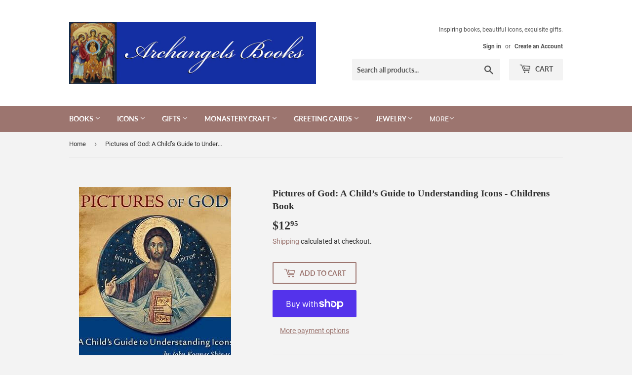

--- FILE ---
content_type: text/html; charset=utf-8
request_url: https://archangelsbooks.com/products/pictures-of-god-a-child-s-guide-to-understanding-icons-childrens-book
body_size: 27668
content:
<!doctype html>
<html class="no-touch no-js">
<head>
<meta name="smart-seo-integrated" content="true" /><title>Pictures of God: A Child’s Guide to Understanding Icons</title>
<meta name="description" content="Orthodox Christian Children&#39;s Book by John Kosmas Skinas This little book brings God and His saints vividly into children&#39;s lives through icons, explaining in" />
<meta name="smartseo-keyword" content="" />
<meta name="smartseo-timestamp" content="17119974438082646" /><script>(function(H){H.className=H.className.replace(/\bno-js\b/,'js')})(document.documentElement)</script>
  <!-- Basic page needs ================================================== -->
  <meta charset="utf-8">
  <meta http-equiv="X-UA-Compatible" content="IE=edge,chrome=1">

  

  <!-- Title and description ================================================== -->

  <!-- Product meta ================================================== -->
  <!-- /snippets/social-meta-tags.liquid -->




<meta property="og:site_name" content="Archangels Books">
<meta property="og:url" content="https://archangelsbooks.com/products/pictures-of-god-a-child-s-guide-to-understanding-icons-childrens-book">
<meta property="og:title" content="Pictures of God: A Child’s Guide to Understanding Icons - Childrens Book">
<meta property="og:type" content="product">
<meta property="og:description" content="Orthodox Pictures of God: A Child’s Guide to Understanding Icons - Childrens Book">

  <meta property="og:price:amount" content="12.95">
  <meta property="og:price:currency" content="USD">

<meta property="og:image" content="http://archangelsbooks.com/cdn/shop/products/OIP_11_1200x1200.jpg?v=1751502124">
<meta property="og:image:secure_url" content="https://archangelsbooks.com/cdn/shop/products/OIP_11_1200x1200.jpg?v=1751502124">


<meta name="twitter:card" content="summary_large_image">
<meta name="twitter:title" content="Pictures of God: A Child’s Guide to Understanding Icons - Childrens Book">
<meta name="twitter:description" content="Orthodox Pictures of God: A Child’s Guide to Understanding Icons - Childrens Book">


  <!-- Helpers ================================================== -->
  <link rel="canonical" href="https://archangelsbooks.com/products/pictures-of-god-a-child-s-guide-to-understanding-icons-childrens-book">
  <meta name="viewport" content="width=device-width,initial-scale=1">

  <!-- CSS ================================================== -->
  <link href="//archangelsbooks.com/cdn/shop/t/3/assets/theme.scss.css?v=137168729396939635051752273791" rel="stylesheet" type="text/css" media="all" />

  <!-- Header hook for plugins ================================================== -->
  <script>window.performance && window.performance.mark && window.performance.mark('shopify.content_for_header.start');</script><meta id="shopify-digital-wallet" name="shopify-digital-wallet" content="/34792734852/digital_wallets/dialog">
<meta name="shopify-checkout-api-token" content="8d3b7c8efc709a4364b349162bf7875b">
<link rel="alternate" type="application/json+oembed" href="https://archangelsbooks.com/products/pictures-of-god-a-child-s-guide-to-understanding-icons-childrens-book.oembed">
<script async="async" src="/checkouts/internal/preloads.js?locale=en-US"></script>
<link rel="preconnect" href="https://shop.app" crossorigin="anonymous">
<script async="async" src="https://shop.app/checkouts/internal/preloads.js?locale=en-US&shop_id=34792734852" crossorigin="anonymous"></script>
<script id="apple-pay-shop-capabilities" type="application/json">{"shopId":34792734852,"countryCode":"US","currencyCode":"USD","merchantCapabilities":["supports3DS"],"merchantId":"gid:\/\/shopify\/Shop\/34792734852","merchantName":"Archangels Books","requiredBillingContactFields":["postalAddress","email","phone"],"requiredShippingContactFields":["postalAddress","email","phone"],"shippingType":"shipping","supportedNetworks":["visa","masterCard","amex","discover","elo","jcb"],"total":{"type":"pending","label":"Archangels Books","amount":"1.00"},"shopifyPaymentsEnabled":true,"supportsSubscriptions":true}</script>
<script id="shopify-features" type="application/json">{"accessToken":"8d3b7c8efc709a4364b349162bf7875b","betas":["rich-media-storefront-analytics"],"domain":"archangelsbooks.com","predictiveSearch":true,"shopId":34792734852,"locale":"en"}</script>
<script>var Shopify = Shopify || {};
Shopify.shop = "archangels-books.myshopify.com";
Shopify.locale = "en";
Shopify.currency = {"active":"USD","rate":"1.0"};
Shopify.country = "US";
Shopify.theme = {"name":"Supply","id":90007142532,"schema_name":"Supply","schema_version":"8.9.13","theme_store_id":679,"role":"main"};
Shopify.theme.handle = "null";
Shopify.theme.style = {"id":null,"handle":null};
Shopify.cdnHost = "archangelsbooks.com/cdn";
Shopify.routes = Shopify.routes || {};
Shopify.routes.root = "/";</script>
<script type="module">!function(o){(o.Shopify=o.Shopify||{}).modules=!0}(window);</script>
<script>!function(o){function n(){var o=[];function n(){o.push(Array.prototype.slice.apply(arguments))}return n.q=o,n}var t=o.Shopify=o.Shopify||{};t.loadFeatures=n(),t.autoloadFeatures=n()}(window);</script>
<script>
  window.ShopifyPay = window.ShopifyPay || {};
  window.ShopifyPay.apiHost = "shop.app\/pay";
  window.ShopifyPay.redirectState = null;
</script>
<script id="shop-js-analytics" type="application/json">{"pageType":"product"}</script>
<script defer="defer" async type="module" src="//archangelsbooks.com/cdn/shopifycloud/shop-js/modules/v2/client.init-shop-cart-sync_DtuiiIyl.en.esm.js"></script>
<script defer="defer" async type="module" src="//archangelsbooks.com/cdn/shopifycloud/shop-js/modules/v2/chunk.common_CUHEfi5Q.esm.js"></script>
<script type="module">
  await import("//archangelsbooks.com/cdn/shopifycloud/shop-js/modules/v2/client.init-shop-cart-sync_DtuiiIyl.en.esm.js");
await import("//archangelsbooks.com/cdn/shopifycloud/shop-js/modules/v2/chunk.common_CUHEfi5Q.esm.js");

  window.Shopify.SignInWithShop?.initShopCartSync?.({"fedCMEnabled":true,"windoidEnabled":true});

</script>
<script>
  window.Shopify = window.Shopify || {};
  if (!window.Shopify.featureAssets) window.Shopify.featureAssets = {};
  window.Shopify.featureAssets['shop-js'] = {"shop-cart-sync":["modules/v2/client.shop-cart-sync_DFoTY42P.en.esm.js","modules/v2/chunk.common_CUHEfi5Q.esm.js"],"init-fed-cm":["modules/v2/client.init-fed-cm_D2UNy1i2.en.esm.js","modules/v2/chunk.common_CUHEfi5Q.esm.js"],"init-shop-email-lookup-coordinator":["modules/v2/client.init-shop-email-lookup-coordinator_BQEe2rDt.en.esm.js","modules/v2/chunk.common_CUHEfi5Q.esm.js"],"shop-cash-offers":["modules/v2/client.shop-cash-offers_3CTtReFF.en.esm.js","modules/v2/chunk.common_CUHEfi5Q.esm.js","modules/v2/chunk.modal_BewljZkx.esm.js"],"shop-button":["modules/v2/client.shop-button_C6oxCjDL.en.esm.js","modules/v2/chunk.common_CUHEfi5Q.esm.js"],"init-windoid":["modules/v2/client.init-windoid_5pix8xhK.en.esm.js","modules/v2/chunk.common_CUHEfi5Q.esm.js"],"avatar":["modules/v2/client.avatar_BTnouDA3.en.esm.js"],"init-shop-cart-sync":["modules/v2/client.init-shop-cart-sync_DtuiiIyl.en.esm.js","modules/v2/chunk.common_CUHEfi5Q.esm.js"],"shop-toast-manager":["modules/v2/client.shop-toast-manager_BYv_8cH1.en.esm.js","modules/v2/chunk.common_CUHEfi5Q.esm.js"],"pay-button":["modules/v2/client.pay-button_FnF9EIkY.en.esm.js","modules/v2/chunk.common_CUHEfi5Q.esm.js"],"shop-login-button":["modules/v2/client.shop-login-button_CH1KUpOf.en.esm.js","modules/v2/chunk.common_CUHEfi5Q.esm.js","modules/v2/chunk.modal_BewljZkx.esm.js"],"init-customer-accounts-sign-up":["modules/v2/client.init-customer-accounts-sign-up_aj7QGgYS.en.esm.js","modules/v2/client.shop-login-button_CH1KUpOf.en.esm.js","modules/v2/chunk.common_CUHEfi5Q.esm.js","modules/v2/chunk.modal_BewljZkx.esm.js"],"init-shop-for-new-customer-accounts":["modules/v2/client.init-shop-for-new-customer-accounts_NbnYRf_7.en.esm.js","modules/v2/client.shop-login-button_CH1KUpOf.en.esm.js","modules/v2/chunk.common_CUHEfi5Q.esm.js","modules/v2/chunk.modal_BewljZkx.esm.js"],"init-customer-accounts":["modules/v2/client.init-customer-accounts_ppedhqCH.en.esm.js","modules/v2/client.shop-login-button_CH1KUpOf.en.esm.js","modules/v2/chunk.common_CUHEfi5Q.esm.js","modules/v2/chunk.modal_BewljZkx.esm.js"],"shop-follow-button":["modules/v2/client.shop-follow-button_CMIBBa6u.en.esm.js","modules/v2/chunk.common_CUHEfi5Q.esm.js","modules/v2/chunk.modal_BewljZkx.esm.js"],"lead-capture":["modules/v2/client.lead-capture_But0hIyf.en.esm.js","modules/v2/chunk.common_CUHEfi5Q.esm.js","modules/v2/chunk.modal_BewljZkx.esm.js"],"checkout-modal":["modules/v2/client.checkout-modal_BBxc70dQ.en.esm.js","modules/v2/chunk.common_CUHEfi5Q.esm.js","modules/v2/chunk.modal_BewljZkx.esm.js"],"shop-login":["modules/v2/client.shop-login_hM3Q17Kl.en.esm.js","modules/v2/chunk.common_CUHEfi5Q.esm.js","modules/v2/chunk.modal_BewljZkx.esm.js"],"payment-terms":["modules/v2/client.payment-terms_CAtGlQYS.en.esm.js","modules/v2/chunk.common_CUHEfi5Q.esm.js","modules/v2/chunk.modal_BewljZkx.esm.js"]};
</script>
<script>(function() {
  var isLoaded = false;
  function asyncLoad() {
    if (isLoaded) return;
    isLoaded = true;
    var urls = ["\/\/cdn.shopify.com\/proxy\/7512516827ed83fafd51672709d756ef86d7312ccf649389cd398af040ee7bfd\/static.cdn.printful.com\/static\/js\/external\/shopify-product-customizer.js?v=0.28\u0026shop=archangels-books.myshopify.com\u0026sp-cache-control=cHVibGljLCBtYXgtYWdlPTkwMA","\/\/cdn.shopify.com\/proxy\/9dcbeb6430f3a0f179e9768fa85c7a964e17d44d1bdf8b77f30addd01fcab6dc\/shopify-script-tags.s3.eu-west-1.amazonaws.com\/smartseo\/instantpage.js?shop=archangels-books.myshopify.com\u0026sp-cache-control=cHVibGljLCBtYXgtYWdlPTkwMA"];
    for (var i = 0; i < urls.length; i++) {
      var s = document.createElement('script');
      s.type = 'text/javascript';
      s.async = true;
      s.src = urls[i];
      var x = document.getElementsByTagName('script')[0];
      x.parentNode.insertBefore(s, x);
    }
  };
  if(window.attachEvent) {
    window.attachEvent('onload', asyncLoad);
  } else {
    window.addEventListener('load', asyncLoad, false);
  }
})();</script>
<script id="__st">var __st={"a":34792734852,"offset":-21600,"reqid":"58c3ce69-fc27-4957-921d-cdaf38dc2537-1767360488","pageurl":"archangelsbooks.com\/products\/pictures-of-god-a-child-s-guide-to-understanding-icons-childrens-book","u":"1eaf8c500b72","p":"product","rtyp":"product","rid":6663300481177};</script>
<script>window.ShopifyPaypalV4VisibilityTracking = true;</script>
<script id="captcha-bootstrap">!function(){'use strict';const t='contact',e='account',n='new_comment',o=[[t,t],['blogs',n],['comments',n],[t,'customer']],c=[[e,'customer_login'],[e,'guest_login'],[e,'recover_customer_password'],[e,'create_customer']],r=t=>t.map((([t,e])=>`form[action*='/${t}']:not([data-nocaptcha='true']) input[name='form_type'][value='${e}']`)).join(','),a=t=>()=>t?[...document.querySelectorAll(t)].map((t=>t.form)):[];function s(){const t=[...o],e=r(t);return a(e)}const i='password',u='form_key',d=['recaptcha-v3-token','g-recaptcha-response','h-captcha-response',i],f=()=>{try{return window.sessionStorage}catch{return}},m='__shopify_v',_=t=>t.elements[u];function p(t,e,n=!1){try{const o=window.sessionStorage,c=JSON.parse(o.getItem(e)),{data:r}=function(t){const{data:e,action:n}=t;return t[m]||n?{data:e,action:n}:{data:t,action:n}}(c);for(const[e,n]of Object.entries(r))t.elements[e]&&(t.elements[e].value=n);n&&o.removeItem(e)}catch(o){console.error('form repopulation failed',{error:o})}}const l='form_type',E='cptcha';function T(t){t.dataset[E]=!0}const w=window,h=w.document,L='Shopify',v='ce_forms',y='captcha';let A=!1;((t,e)=>{const n=(g='f06e6c50-85a8-45c8-87d0-21a2b65856fe',I='https://cdn.shopify.com/shopifycloud/storefront-forms-hcaptcha/ce_storefront_forms_captcha_hcaptcha.v1.5.2.iife.js',D={infoText:'Protected by hCaptcha',privacyText:'Privacy',termsText:'Terms'},(t,e,n)=>{const o=w[L][v],c=o.bindForm;if(c)return c(t,g,e,D).then(n);var r;o.q.push([[t,g,e,D],n]),r=I,A||(h.body.append(Object.assign(h.createElement('script'),{id:'captcha-provider',async:!0,src:r})),A=!0)});var g,I,D;w[L]=w[L]||{},w[L][v]=w[L][v]||{},w[L][v].q=[],w[L][y]=w[L][y]||{},w[L][y].protect=function(t,e){n(t,void 0,e),T(t)},Object.freeze(w[L][y]),function(t,e,n,w,h,L){const[v,y,A,g]=function(t,e,n){const i=e?o:[],u=t?c:[],d=[...i,...u],f=r(d),m=r(i),_=r(d.filter((([t,e])=>n.includes(e))));return[a(f),a(m),a(_),s()]}(w,h,L),I=t=>{const e=t.target;return e instanceof HTMLFormElement?e:e&&e.form},D=t=>v().includes(t);t.addEventListener('submit',(t=>{const e=I(t);if(!e)return;const n=D(e)&&!e.dataset.hcaptchaBound&&!e.dataset.recaptchaBound,o=_(e),c=g().includes(e)&&(!o||!o.value);(n||c)&&t.preventDefault(),c&&!n&&(function(t){try{if(!f())return;!function(t){const e=f();if(!e)return;const n=_(t);if(!n)return;const o=n.value;o&&e.removeItem(o)}(t);const e=Array.from(Array(32),(()=>Math.random().toString(36)[2])).join('');!function(t,e){_(t)||t.append(Object.assign(document.createElement('input'),{type:'hidden',name:u})),t.elements[u].value=e}(t,e),function(t,e){const n=f();if(!n)return;const o=[...t.querySelectorAll(`input[type='${i}']`)].map((({name:t})=>t)),c=[...d,...o],r={};for(const[a,s]of new FormData(t).entries())c.includes(a)||(r[a]=s);n.setItem(e,JSON.stringify({[m]:1,action:t.action,data:r}))}(t,e)}catch(e){console.error('failed to persist form',e)}}(e),e.submit())}));const S=(t,e)=>{t&&!t.dataset[E]&&(n(t,e.some((e=>e===t))),T(t))};for(const o of['focusin','change'])t.addEventListener(o,(t=>{const e=I(t);D(e)&&S(e,y())}));const B=e.get('form_key'),M=e.get(l),P=B&&M;t.addEventListener('DOMContentLoaded',(()=>{const t=y();if(P)for(const e of t)e.elements[l].value===M&&p(e,B);[...new Set([...A(),...v().filter((t=>'true'===t.dataset.shopifyCaptcha))])].forEach((e=>S(e,t)))}))}(h,new URLSearchParams(w.location.search),n,t,e,['guest_login'])})(!0,!0)}();</script>
<script integrity="sha256-4kQ18oKyAcykRKYeNunJcIwy7WH5gtpwJnB7kiuLZ1E=" data-source-attribution="shopify.loadfeatures" defer="defer" src="//archangelsbooks.com/cdn/shopifycloud/storefront/assets/storefront/load_feature-a0a9edcb.js" crossorigin="anonymous"></script>
<script crossorigin="anonymous" defer="defer" src="//archangelsbooks.com/cdn/shopifycloud/storefront/assets/shopify_pay/storefront-65b4c6d7.js?v=20250812"></script>
<script data-source-attribution="shopify.dynamic_checkout.dynamic.init">var Shopify=Shopify||{};Shopify.PaymentButton=Shopify.PaymentButton||{isStorefrontPortableWallets:!0,init:function(){window.Shopify.PaymentButton.init=function(){};var t=document.createElement("script");t.src="https://archangelsbooks.com/cdn/shopifycloud/portable-wallets/latest/portable-wallets.en.js",t.type="module",document.head.appendChild(t)}};
</script>
<script data-source-attribution="shopify.dynamic_checkout.buyer_consent">
  function portableWalletsHideBuyerConsent(e){var t=document.getElementById("shopify-buyer-consent"),n=document.getElementById("shopify-subscription-policy-button");t&&n&&(t.classList.add("hidden"),t.setAttribute("aria-hidden","true"),n.removeEventListener("click",e))}function portableWalletsShowBuyerConsent(e){var t=document.getElementById("shopify-buyer-consent"),n=document.getElementById("shopify-subscription-policy-button");t&&n&&(t.classList.remove("hidden"),t.removeAttribute("aria-hidden"),n.addEventListener("click",e))}window.Shopify?.PaymentButton&&(window.Shopify.PaymentButton.hideBuyerConsent=portableWalletsHideBuyerConsent,window.Shopify.PaymentButton.showBuyerConsent=portableWalletsShowBuyerConsent);
</script>
<script>
  function portableWalletsCleanup(e){e&&e.src&&console.error("Failed to load portable wallets script "+e.src);var t=document.querySelectorAll("shopify-accelerated-checkout .shopify-payment-button__skeleton, shopify-accelerated-checkout-cart .wallet-cart-button__skeleton"),e=document.getElementById("shopify-buyer-consent");for(let e=0;e<t.length;e++)t[e].remove();e&&e.remove()}function portableWalletsNotLoadedAsModule(e){e instanceof ErrorEvent&&"string"==typeof e.message&&e.message.includes("import.meta")&&"string"==typeof e.filename&&e.filename.includes("portable-wallets")&&(window.removeEventListener("error",portableWalletsNotLoadedAsModule),window.Shopify.PaymentButton.failedToLoad=e,"loading"===document.readyState?document.addEventListener("DOMContentLoaded",window.Shopify.PaymentButton.init):window.Shopify.PaymentButton.init())}window.addEventListener("error",portableWalletsNotLoadedAsModule);
</script>

<script type="module" src="https://archangelsbooks.com/cdn/shopifycloud/portable-wallets/latest/portable-wallets.en.js" onError="portableWalletsCleanup(this)" crossorigin="anonymous"></script>
<script nomodule>
  document.addEventListener("DOMContentLoaded", portableWalletsCleanup);
</script>

<script id='scb4127' type='text/javascript' async='' src='https://archangelsbooks.com/cdn/shopifycloud/privacy-banner/storefront-banner.js'></script><link id="shopify-accelerated-checkout-styles" rel="stylesheet" media="screen" href="https://archangelsbooks.com/cdn/shopifycloud/portable-wallets/latest/accelerated-checkout-backwards-compat.css" crossorigin="anonymous">
<style id="shopify-accelerated-checkout-cart">
        #shopify-buyer-consent {
  margin-top: 1em;
  display: inline-block;
  width: 100%;
}

#shopify-buyer-consent.hidden {
  display: none;
}

#shopify-subscription-policy-button {
  background: none;
  border: none;
  padding: 0;
  text-decoration: underline;
  font-size: inherit;
  cursor: pointer;
}

#shopify-subscription-policy-button::before {
  box-shadow: none;
}

      </style>

<script>window.performance && window.performance.mark && window.performance.mark('shopify.content_for_header.end');</script>

  
  

  <script src="//archangelsbooks.com/cdn/shop/t/3/assets/jquery-2.2.3.min.js?v=58211863146907186831583200256" type="text/javascript"></script>

  <script src="//archangelsbooks.com/cdn/shop/t/3/assets/lazysizes.min.js?v=8147953233334221341583200258" async="async"></script>
  <script src="//archangelsbooks.com/cdn/shop/t/3/assets/vendor.js?v=106177282645720727331583200260" defer="defer"></script>
  <script src="//archangelsbooks.com/cdn/shop/t/3/assets/theme.js?v=88090588602936917221583200270" defer="defer"></script>


 <!-- Google Webmaster Tools Site Verification -->
<meta name="google-site-verification" content="per1ktdWUSpJRIvmKUFHwvZFS9FaHWZ9lMKCAtVa3Mc" />
<link href="https://monorail-edge.shopifysvc.com" rel="dns-prefetch">
<script>(function(){if ("sendBeacon" in navigator && "performance" in window) {try {var session_token_from_headers = performance.getEntriesByType('navigation')[0].serverTiming.find(x => x.name == '_s').description;} catch {var session_token_from_headers = undefined;}var session_cookie_matches = document.cookie.match(/_shopify_s=([^;]*)/);var session_token_from_cookie = session_cookie_matches && session_cookie_matches.length === 2 ? session_cookie_matches[1] : "";var session_token = session_token_from_headers || session_token_from_cookie || "";function handle_abandonment_event(e) {var entries = performance.getEntries().filter(function(entry) {return /monorail-edge.shopifysvc.com/.test(entry.name);});if (!window.abandonment_tracked && entries.length === 0) {window.abandonment_tracked = true;var currentMs = Date.now();var navigation_start = performance.timing.navigationStart;var payload = {shop_id: 34792734852,url: window.location.href,navigation_start,duration: currentMs - navigation_start,session_token,page_type: "product"};window.navigator.sendBeacon("https://monorail-edge.shopifysvc.com/v1/produce", JSON.stringify({schema_id: "online_store_buyer_site_abandonment/1.1",payload: payload,metadata: {event_created_at_ms: currentMs,event_sent_at_ms: currentMs}}));}}window.addEventListener('pagehide', handle_abandonment_event);}}());</script>
<script id="web-pixels-manager-setup">(function e(e,d,r,n,o){if(void 0===o&&(o={}),!Boolean(null===(a=null===(i=window.Shopify)||void 0===i?void 0:i.analytics)||void 0===a?void 0:a.replayQueue)){var i,a;window.Shopify=window.Shopify||{};var t=window.Shopify;t.analytics=t.analytics||{};var s=t.analytics;s.replayQueue=[],s.publish=function(e,d,r){return s.replayQueue.push([e,d,r]),!0};try{self.performance.mark("wpm:start")}catch(e){}var l=function(){var e={modern:/Edge?\/(1{2}[4-9]|1[2-9]\d|[2-9]\d{2}|\d{4,})\.\d+(\.\d+|)|Firefox\/(1{2}[4-9]|1[2-9]\d|[2-9]\d{2}|\d{4,})\.\d+(\.\d+|)|Chrom(ium|e)\/(9{2}|\d{3,})\.\d+(\.\d+|)|(Maci|X1{2}).+ Version\/(15\.\d+|(1[6-9]|[2-9]\d|\d{3,})\.\d+)([,.]\d+|)( \(\w+\)|)( Mobile\/\w+|) Safari\/|Chrome.+OPR\/(9{2}|\d{3,})\.\d+\.\d+|(CPU[ +]OS|iPhone[ +]OS|CPU[ +]iPhone|CPU IPhone OS|CPU iPad OS)[ +]+(15[._]\d+|(1[6-9]|[2-9]\d|\d{3,})[._]\d+)([._]\d+|)|Android:?[ /-](13[3-9]|1[4-9]\d|[2-9]\d{2}|\d{4,})(\.\d+|)(\.\d+|)|Android.+Firefox\/(13[5-9]|1[4-9]\d|[2-9]\d{2}|\d{4,})\.\d+(\.\d+|)|Android.+Chrom(ium|e)\/(13[3-9]|1[4-9]\d|[2-9]\d{2}|\d{4,})\.\d+(\.\d+|)|SamsungBrowser\/([2-9]\d|\d{3,})\.\d+/,legacy:/Edge?\/(1[6-9]|[2-9]\d|\d{3,})\.\d+(\.\d+|)|Firefox\/(5[4-9]|[6-9]\d|\d{3,})\.\d+(\.\d+|)|Chrom(ium|e)\/(5[1-9]|[6-9]\d|\d{3,})\.\d+(\.\d+|)([\d.]+$|.*Safari\/(?![\d.]+ Edge\/[\d.]+$))|(Maci|X1{2}).+ Version\/(10\.\d+|(1[1-9]|[2-9]\d|\d{3,})\.\d+)([,.]\d+|)( \(\w+\)|)( Mobile\/\w+|) Safari\/|Chrome.+OPR\/(3[89]|[4-9]\d|\d{3,})\.\d+\.\d+|(CPU[ +]OS|iPhone[ +]OS|CPU[ +]iPhone|CPU IPhone OS|CPU iPad OS)[ +]+(10[._]\d+|(1[1-9]|[2-9]\d|\d{3,})[._]\d+)([._]\d+|)|Android:?[ /-](13[3-9]|1[4-9]\d|[2-9]\d{2}|\d{4,})(\.\d+|)(\.\d+|)|Mobile Safari.+OPR\/([89]\d|\d{3,})\.\d+\.\d+|Android.+Firefox\/(13[5-9]|1[4-9]\d|[2-9]\d{2}|\d{4,})\.\d+(\.\d+|)|Android.+Chrom(ium|e)\/(13[3-9]|1[4-9]\d|[2-9]\d{2}|\d{4,})\.\d+(\.\d+|)|Android.+(UC? ?Browser|UCWEB|U3)[ /]?(15\.([5-9]|\d{2,})|(1[6-9]|[2-9]\d|\d{3,})\.\d+)\.\d+|SamsungBrowser\/(5\.\d+|([6-9]|\d{2,})\.\d+)|Android.+MQ{2}Browser\/(14(\.(9|\d{2,})|)|(1[5-9]|[2-9]\d|\d{3,})(\.\d+|))(\.\d+|)|K[Aa][Ii]OS\/(3\.\d+|([4-9]|\d{2,})\.\d+)(\.\d+|)/},d=e.modern,r=e.legacy,n=navigator.userAgent;return n.match(d)?"modern":n.match(r)?"legacy":"unknown"}(),u="modern"===l?"modern":"legacy",c=(null!=n?n:{modern:"",legacy:""})[u],f=function(e){return[e.baseUrl,"/wpm","/b",e.hashVersion,"modern"===e.buildTarget?"m":"l",".js"].join("")}({baseUrl:d,hashVersion:r,buildTarget:u}),m=function(e){var d=e.version,r=e.bundleTarget,n=e.surface,o=e.pageUrl,i=e.monorailEndpoint;return{emit:function(e){var a=e.status,t=e.errorMsg,s=(new Date).getTime(),l=JSON.stringify({metadata:{event_sent_at_ms:s},events:[{schema_id:"web_pixels_manager_load/3.1",payload:{version:d,bundle_target:r,page_url:o,status:a,surface:n,error_msg:t},metadata:{event_created_at_ms:s}}]});if(!i)return console&&console.warn&&console.warn("[Web Pixels Manager] No Monorail endpoint provided, skipping logging."),!1;try{return self.navigator.sendBeacon.bind(self.navigator)(i,l)}catch(e){}var u=new XMLHttpRequest;try{return u.open("POST",i,!0),u.setRequestHeader("Content-Type","text/plain"),u.send(l),!0}catch(e){return console&&console.warn&&console.warn("[Web Pixels Manager] Got an unhandled error while logging to Monorail."),!1}}}}({version:r,bundleTarget:l,surface:e.surface,pageUrl:self.location.href,monorailEndpoint:e.monorailEndpoint});try{o.browserTarget=l,function(e){var d=e.src,r=e.async,n=void 0===r||r,o=e.onload,i=e.onerror,a=e.sri,t=e.scriptDataAttributes,s=void 0===t?{}:t,l=document.createElement("script"),u=document.querySelector("head"),c=document.querySelector("body");if(l.async=n,l.src=d,a&&(l.integrity=a,l.crossOrigin="anonymous"),s)for(var f in s)if(Object.prototype.hasOwnProperty.call(s,f))try{l.dataset[f]=s[f]}catch(e){}if(o&&l.addEventListener("load",o),i&&l.addEventListener("error",i),u)u.appendChild(l);else{if(!c)throw new Error("Did not find a head or body element to append the script");c.appendChild(l)}}({src:f,async:!0,onload:function(){if(!function(){var e,d;return Boolean(null===(d=null===(e=window.Shopify)||void 0===e?void 0:e.analytics)||void 0===d?void 0:d.initialized)}()){var d=window.webPixelsManager.init(e)||void 0;if(d){var r=window.Shopify.analytics;r.replayQueue.forEach((function(e){var r=e[0],n=e[1],o=e[2];d.publishCustomEvent(r,n,o)})),r.replayQueue=[],r.publish=d.publishCustomEvent,r.visitor=d.visitor,r.initialized=!0}}},onerror:function(){return m.emit({status:"failed",errorMsg:"".concat(f," has failed to load")})},sri:function(e){var d=/^sha384-[A-Za-z0-9+/=]+$/;return"string"==typeof e&&d.test(e)}(c)?c:"",scriptDataAttributes:o}),m.emit({status:"loading"})}catch(e){m.emit({status:"failed",errorMsg:(null==e?void 0:e.message)||"Unknown error"})}}})({shopId: 34792734852,storefrontBaseUrl: "https://archangelsbooks.com",extensionsBaseUrl: "https://extensions.shopifycdn.com/cdn/shopifycloud/web-pixels-manager",monorailEndpoint: "https://monorail-edge.shopifysvc.com/unstable/produce_batch",surface: "storefront-renderer",enabledBetaFlags: ["2dca8a86","a0d5f9d2"],webPixelsConfigList: [{"id":"shopify-app-pixel","configuration":"{}","eventPayloadVersion":"v1","runtimeContext":"STRICT","scriptVersion":"0450","apiClientId":"shopify-pixel","type":"APP","privacyPurposes":["ANALYTICS","MARKETING"]},{"id":"shopify-custom-pixel","eventPayloadVersion":"v1","runtimeContext":"LAX","scriptVersion":"0450","apiClientId":"shopify-pixel","type":"CUSTOM","privacyPurposes":["ANALYTICS","MARKETING"]}],isMerchantRequest: false,initData: {"shop":{"name":"Archangels Books","paymentSettings":{"currencyCode":"USD"},"myshopifyDomain":"archangels-books.myshopify.com","countryCode":"US","storefrontUrl":"https:\/\/archangelsbooks.com"},"customer":null,"cart":null,"checkout":null,"productVariants":[{"price":{"amount":12.95,"currencyCode":"USD"},"product":{"title":"Pictures of God: A Child’s Guide to Understanding Icons - Childrens Book","vendor":"Archangels Books","id":"6663300481177","untranslatedTitle":"Pictures of God: A Child’s Guide to Understanding Icons - Childrens Book","url":"\/products\/pictures-of-god-a-child-s-guide-to-understanding-icons-childrens-book","type":""},"id":"39680328106137","image":{"src":"\/\/archangelsbooks.com\/cdn\/shop\/products\/OIP_11.jpg?v=1751502124"},"sku":"AF-9781888212587","title":"Default Title","untranslatedTitle":"Default Title"}],"purchasingCompany":null},},"https://archangelsbooks.com/cdn","da62cc92w68dfea28pcf9825a4m392e00d0",{"modern":"","legacy":""},{"shopId":"34792734852","storefrontBaseUrl":"https:\/\/archangelsbooks.com","extensionBaseUrl":"https:\/\/extensions.shopifycdn.com\/cdn\/shopifycloud\/web-pixels-manager","surface":"storefront-renderer","enabledBetaFlags":"[\"2dca8a86\", \"a0d5f9d2\"]","isMerchantRequest":"false","hashVersion":"da62cc92w68dfea28pcf9825a4m392e00d0","publish":"custom","events":"[[\"page_viewed\",{}],[\"product_viewed\",{\"productVariant\":{\"price\":{\"amount\":12.95,\"currencyCode\":\"USD\"},\"product\":{\"title\":\"Pictures of God: A Child’s Guide to Understanding Icons - Childrens Book\",\"vendor\":\"Archangels Books\",\"id\":\"6663300481177\",\"untranslatedTitle\":\"Pictures of God: A Child’s Guide to Understanding Icons - Childrens Book\",\"url\":\"\/products\/pictures-of-god-a-child-s-guide-to-understanding-icons-childrens-book\",\"type\":\"\"},\"id\":\"39680328106137\",\"image\":{\"src\":\"\/\/archangelsbooks.com\/cdn\/shop\/products\/OIP_11.jpg?v=1751502124\"},\"sku\":\"AF-9781888212587\",\"title\":\"Default Title\",\"untranslatedTitle\":\"Default Title\"}}]]"});</script><script>
  window.ShopifyAnalytics = window.ShopifyAnalytics || {};
  window.ShopifyAnalytics.meta = window.ShopifyAnalytics.meta || {};
  window.ShopifyAnalytics.meta.currency = 'USD';
  var meta = {"product":{"id":6663300481177,"gid":"gid:\/\/shopify\/Product\/6663300481177","vendor":"Archangels Books","type":"","handle":"pictures-of-god-a-child-s-guide-to-understanding-icons-childrens-book","variants":[{"id":39680328106137,"price":1295,"name":"Pictures of God: A Child’s Guide to Understanding Icons - Childrens Book","public_title":null,"sku":"AF-9781888212587"}],"remote":false},"page":{"pageType":"product","resourceType":"product","resourceId":6663300481177,"requestId":"58c3ce69-fc27-4957-921d-cdaf38dc2537-1767360488"}};
  for (var attr in meta) {
    window.ShopifyAnalytics.meta[attr] = meta[attr];
  }
</script>
<script class="analytics">
  (function () {
    var customDocumentWrite = function(content) {
      var jquery = null;

      if (window.jQuery) {
        jquery = window.jQuery;
      } else if (window.Checkout && window.Checkout.$) {
        jquery = window.Checkout.$;
      }

      if (jquery) {
        jquery('body').append(content);
      }
    };

    var hasLoggedConversion = function(token) {
      if (token) {
        return document.cookie.indexOf('loggedConversion=' + token) !== -1;
      }
      return false;
    }

    var setCookieIfConversion = function(token) {
      if (token) {
        var twoMonthsFromNow = new Date(Date.now());
        twoMonthsFromNow.setMonth(twoMonthsFromNow.getMonth() + 2);

        document.cookie = 'loggedConversion=' + token + '; expires=' + twoMonthsFromNow;
      }
    }

    var trekkie = window.ShopifyAnalytics.lib = window.trekkie = window.trekkie || [];
    if (trekkie.integrations) {
      return;
    }
    trekkie.methods = [
      'identify',
      'page',
      'ready',
      'track',
      'trackForm',
      'trackLink'
    ];
    trekkie.factory = function(method) {
      return function() {
        var args = Array.prototype.slice.call(arguments);
        args.unshift(method);
        trekkie.push(args);
        return trekkie;
      };
    };
    for (var i = 0; i < trekkie.methods.length; i++) {
      var key = trekkie.methods[i];
      trekkie[key] = trekkie.factory(key);
    }
    trekkie.load = function(config) {
      trekkie.config = config || {};
      trekkie.config.initialDocumentCookie = document.cookie;
      var first = document.getElementsByTagName('script')[0];
      var script = document.createElement('script');
      script.type = 'text/javascript';
      script.onerror = function(e) {
        var scriptFallback = document.createElement('script');
        scriptFallback.type = 'text/javascript';
        scriptFallback.onerror = function(error) {
                var Monorail = {
      produce: function produce(monorailDomain, schemaId, payload) {
        var currentMs = new Date().getTime();
        var event = {
          schema_id: schemaId,
          payload: payload,
          metadata: {
            event_created_at_ms: currentMs,
            event_sent_at_ms: currentMs
          }
        };
        return Monorail.sendRequest("https://" + monorailDomain + "/v1/produce", JSON.stringify(event));
      },
      sendRequest: function sendRequest(endpointUrl, payload) {
        // Try the sendBeacon API
        if (window && window.navigator && typeof window.navigator.sendBeacon === 'function' && typeof window.Blob === 'function' && !Monorail.isIos12()) {
          var blobData = new window.Blob([payload], {
            type: 'text/plain'
          });

          if (window.navigator.sendBeacon(endpointUrl, blobData)) {
            return true;
          } // sendBeacon was not successful

        } // XHR beacon

        var xhr = new XMLHttpRequest();

        try {
          xhr.open('POST', endpointUrl);
          xhr.setRequestHeader('Content-Type', 'text/plain');
          xhr.send(payload);
        } catch (e) {
          console.log(e);
        }

        return false;
      },
      isIos12: function isIos12() {
        return window.navigator.userAgent.lastIndexOf('iPhone; CPU iPhone OS 12_') !== -1 || window.navigator.userAgent.lastIndexOf('iPad; CPU OS 12_') !== -1;
      }
    };
    Monorail.produce('monorail-edge.shopifysvc.com',
      'trekkie_storefront_load_errors/1.1',
      {shop_id: 34792734852,
      theme_id: 90007142532,
      app_name: "storefront",
      context_url: window.location.href,
      source_url: "//archangelsbooks.com/cdn/s/trekkie.storefront.8f32c7f0b513e73f3235c26245676203e1209161.min.js"});

        };
        scriptFallback.async = true;
        scriptFallback.src = '//archangelsbooks.com/cdn/s/trekkie.storefront.8f32c7f0b513e73f3235c26245676203e1209161.min.js';
        first.parentNode.insertBefore(scriptFallback, first);
      };
      script.async = true;
      script.src = '//archangelsbooks.com/cdn/s/trekkie.storefront.8f32c7f0b513e73f3235c26245676203e1209161.min.js';
      first.parentNode.insertBefore(script, first);
    };
    trekkie.load(
      {"Trekkie":{"appName":"storefront","development":false,"defaultAttributes":{"shopId":34792734852,"isMerchantRequest":null,"themeId":90007142532,"themeCityHash":"3726614637831038522","contentLanguage":"en","currency":"USD","eventMetadataId":"6ff1a570-36d9-43a2-a1ce-619015f4983d"},"isServerSideCookieWritingEnabled":true,"monorailRegion":"shop_domain","enabledBetaFlags":["65f19447"]},"Session Attribution":{},"S2S":{"facebookCapiEnabled":false,"source":"trekkie-storefront-renderer","apiClientId":580111}}
    );

    var loaded = false;
    trekkie.ready(function() {
      if (loaded) return;
      loaded = true;

      window.ShopifyAnalytics.lib = window.trekkie;

      var originalDocumentWrite = document.write;
      document.write = customDocumentWrite;
      try { window.ShopifyAnalytics.merchantGoogleAnalytics.call(this); } catch(error) {};
      document.write = originalDocumentWrite;

      window.ShopifyAnalytics.lib.page(null,{"pageType":"product","resourceType":"product","resourceId":6663300481177,"requestId":"58c3ce69-fc27-4957-921d-cdaf38dc2537-1767360488","shopifyEmitted":true});

      var match = window.location.pathname.match(/checkouts\/(.+)\/(thank_you|post_purchase)/)
      var token = match? match[1]: undefined;
      if (!hasLoggedConversion(token)) {
        setCookieIfConversion(token);
        window.ShopifyAnalytics.lib.track("Viewed Product",{"currency":"USD","variantId":39680328106137,"productId":6663300481177,"productGid":"gid:\/\/shopify\/Product\/6663300481177","name":"Pictures of God: A Child’s Guide to Understanding Icons - Childrens Book","price":"12.95","sku":"AF-9781888212587","brand":"Archangels Books","variant":null,"category":"","nonInteraction":true,"remote":false},undefined,undefined,{"shopifyEmitted":true});
      window.ShopifyAnalytics.lib.track("monorail:\/\/trekkie_storefront_viewed_product\/1.1",{"currency":"USD","variantId":39680328106137,"productId":6663300481177,"productGid":"gid:\/\/shopify\/Product\/6663300481177","name":"Pictures of God: A Child’s Guide to Understanding Icons - Childrens Book","price":"12.95","sku":"AF-9781888212587","brand":"Archangels Books","variant":null,"category":"","nonInteraction":true,"remote":false,"referer":"https:\/\/archangelsbooks.com\/products\/pictures-of-god-a-child-s-guide-to-understanding-icons-childrens-book"});
      }
    });


        var eventsListenerScript = document.createElement('script');
        eventsListenerScript.async = true;
        eventsListenerScript.src = "//archangelsbooks.com/cdn/shopifycloud/storefront/assets/shop_events_listener-3da45d37.js";
        document.getElementsByTagName('head')[0].appendChild(eventsListenerScript);

})();</script>
<script
  defer
  src="https://archangelsbooks.com/cdn/shopifycloud/perf-kit/shopify-perf-kit-2.1.2.min.js"
  data-application="storefront-renderer"
  data-shop-id="34792734852"
  data-render-region="gcp-us-east1"
  data-page-type="product"
  data-theme-instance-id="90007142532"
  data-theme-name="Supply"
  data-theme-version="8.9.13"
  data-monorail-region="shop_domain"
  data-resource-timing-sampling-rate="10"
  data-shs="true"
  data-shs-beacon="true"
  data-shs-export-with-fetch="true"
  data-shs-logs-sample-rate="1"
  data-shs-beacon-endpoint="https://archangelsbooks.com/api/collect"
></script>
</head>

<body id="orthodox-pictures-of-god-a-child-s-guide-to-understanding-icons-childrens-book" class="template-product">

  <div id="shopify-section-header" class="shopify-section header-section"><header class="site-header" role="banner" data-section-id="header" data-section-type="header-section">
  <div class="wrapper">

    <div class="grid--full">
      <div class="grid-item large--one-half">
        
          <div class="h1 header-logo" itemscope itemtype="http://schema.org/Organization">
        
          
          

          <a href="/" itemprop="url">
            <div class="lazyload__image-wrapper no-js header-logo__image" style="max-width:500px;">
              <div style="padding-top:25.0%;">
                <img class="lazyload js"
                  data-src="//archangelsbooks.com/cdn/shop/files/My_Post_{width}x.png?v=1751555088"
                  data-widths="[180, 360, 540, 720, 900, 1080, 1296, 1512, 1728, 2048]"
                  data-aspectratio="4.0"
                  data-sizes="auto"
                  alt="Archangels Books"
                  style="width:500px;">
              </div>
            </div>
            <noscript>
              
              <img src="//archangelsbooks.com/cdn/shop/files/My_Post_500x.png?v=1751555088"
                srcset="//archangelsbooks.com/cdn/shop/files/My_Post_500x.png?v=1751555088 1x, //archangelsbooks.com/cdn/shop/files/My_Post_500x@2x.png?v=1751555088 2x"
                alt="Archangels Books"
                itemprop="logo"
                style="max-width:500px;">
            </noscript>
          </a>
          
        
          </div>
        
      </div>

      <div class="grid-item large--one-half text-center large--text-right">
        
          <div class="site-header--text-links">
            
              

                <p>Inspiring books, beautiful icons, exquisite gifts.</p>

              
            

            
              <span class="site-header--meta-links medium-down--hide">
                
                  <a href="/account/login" id="customer_login_link">Sign in</a>
                  <span class="site-header--spacer">or</span>
                  <a href="/account/register" id="customer_register_link">Create an Account</a>
                
              </span>
            
          </div>

          <br class="medium-down--hide">
        

        <form action="/search" method="get" class="search-bar" role="search">
  <input type="hidden" name="type" value="product">

  <input type="search" name="q" value="" placeholder="Search all products..." aria-label="Search all products...">
  <button type="submit" class="search-bar--submit icon-fallback-text">
    <span class="icon icon-search" aria-hidden="true"></span>
    <span class="fallback-text">Search</span>
  </button>
</form>


        <a href="/cart" class="header-cart-btn cart-toggle">
          <span class="icon icon-cart"></span>
          Cart <span class="cart-count cart-badge--desktop hidden-count">0</span>
        </a>
      </div>
    </div>

  </div>
</header>

<div id="mobileNavBar">
  <div class="display-table-cell">
    <button class="menu-toggle mobileNavBar-link" aria-controls="navBar" aria-expanded="false"><span class="icon icon-hamburger" aria-hidden="true"></span>Menu</button>
  </div>
  <div class="display-table-cell">
    <a href="/cart" class="cart-toggle mobileNavBar-link">
      <span class="icon icon-cart"></span>
      Cart <span class="cart-count hidden-count">0</span>
    </a>
  </div>
</div>

<nav class="nav-bar" id="navBar" role="navigation">
  <div class="wrapper">
    <form action="/search" method="get" class="search-bar" role="search">
  <input type="hidden" name="type" value="product">

  <input type="search" name="q" value="" placeholder="Search all products..." aria-label="Search all products...">
  <button type="submit" class="search-bar--submit icon-fallback-text">
    <span class="icon icon-search" aria-hidden="true"></span>
    <span class="fallback-text">Search</span>
  </button>
</form>

    <ul class="mobile-nav" id="MobileNav">
  
  
    
      
      <li
        class="mobile-nav--has-dropdown "
        aria-haspopup="true">
        <a
          href="/"
          class="mobile-nav--link"
          data-meganav-type="parent"
          >
            Books
        </a>
        <button class="icon icon-arrow-down mobile-nav--button"
          aria-expanded="false"
          aria-label="Books Menu">
        </button>
        <ul
          id="MenuParent-1"
          class="mobile-nav--dropdown mobile-nav--has-grandchildren"
          data-meganav-dropdown>
          
            
            
              <li
                class="mobile-nav--has-dropdown mobile-nav--has-dropdown-grandchild "
                aria-haspopup="true">
                <a
                  href="/"
                  class="mobile-nav--link"
                  data-meganav-type="parent"
                  >
                    Archangels Publications
                </a>
                <button class="icon icon-arrow-down mobile-nav--button"
                  aria-expanded="false"
                  aria-label="Archangels Publications Menu">
                </button>
                <ul
                  id="MenuChildren-1-1"
                  class="mobile-nav--dropdown-grandchild"
                  data-meganav-dropdown>
                  
                    <li>
                      <a
                        href="/collections/books-by-metropolitan-hierotheos-of-nafpaktos"
                        class="mobile-nav--link"
                        data-meganav-type="child"
                        >
                          Books by Metropolitan Hierotheos of Nafpaktos
                        </a>
                    </li>
                  
                    <li>
                      <a
                        href="/collections/books-by-archimandrite-vassilios-bakoyiannis-1"
                        class="mobile-nav--link"
                        data-meganav-type="child"
                        >
                          Books by Archimandrite Vassilios Bakoyiannis
                        </a>
                    </li>
                  
                    <li>
                      <a
                        href="/collections/books-by-spiritual-fragrance-publishing"
                        class="mobile-nav--link"
                        data-meganav-type="child"
                        >
                          Books by Spiritual Fragrance Publishing
                        </a>
                    </li>
                  
                    <li>
                      <a
                        href="/collections/books-by-chrysostomos-tromboukis"
                        class="mobile-nav--link"
                        data-meganav-type="child"
                        >
                          Books by Chrysostomos Tromboukis
                        </a>
                    </li>
                  
                    <li>
                      <a
                        href="/collections/books-by-deacon-nicholas-kotar"
                        class="mobile-nav--link"
                        data-meganav-type="child"
                        >
                          Books by Deacon Nicholas Kotar
                        </a>
                    </li>
                  
                    <li>
                      <a
                        href="/collections/books-in-spanish-translated-by-elijah-calisto"
                        class="mobile-nav--link"
                        data-meganav-type="child"
                        >
                          Books in Spanish Translated by Elijah Calisto
                        </a>
                    </li>
                  
                </ul>
              </li>
            
          
            
              <li>
                <a
                  href="/collections/baby-board-books"
                  class="mobile-nav--link"
                  data-meganav-type="child"
                  >
                    Baby Board Books
                </a>
              </li>
            
          
            
              <li>
                <a
                  href="/collections/books-childrens"
                  class="mobile-nav--link"
                  data-meganav-type="child"
                  >
                    Childrens Books
                </a>
              </li>
            
          
            
              <li>
                <a
                  href="/collections/books-bibles-and-commentaries"
                  class="mobile-nav--link"
                  data-meganav-type="child"
                  >
                    Bibles and Commentaries
                </a>
              </li>
            
          
            
              <li>
                <a
                  href="/collections/books-book-study-bulk-discounts"
                  class="mobile-nav--link"
                  data-meganav-type="child"
                  >
                    Book Study and Multiple Book Discounts - 20% Off
                </a>
              </li>
            
          
            
              <li>
                <a
                  href="/collections/books-church-history-and-theological-studies"
                  class="mobile-nav--link"
                  data-meganav-type="child"
                  >
                    Church History and Theological Studies
                </a>
              </li>
            
          
            
              <li>
                <a
                  href="/collections/books-halo-award-winners"
                  class="mobile-nav--link"
                  data-meganav-type="child"
                  >
                    Halo award winners
                </a>
              </li>
            
          
            
              <li>
                <a
                  href="/collections/books-iconography"
                  class="mobile-nav--link"
                  data-meganav-type="child"
                  >
                    Iconography
                </a>
              </li>
            
          
            
              <li>
                <a
                  href="/collections/books-lives-of-saints"
                  class="mobile-nav--link"
                  data-meganav-type="child"
                  >
                    Lives of Saints and Righteous Ones
                </a>
              </li>
            
          
            
              <li>
                <a
                  href="/collections/books-spiritual-instruction"
                  class="mobile-nav--link"
                  data-meganav-type="child"
                  >
                    Orthodox Spiritual Instruction
                </a>
              </li>
            
          
            
              <li>
                <a
                  href="/collections/books-prayer-books"
                  class="mobile-nav--link"
                  data-meganav-type="child"
                  >
                    Prayer Books, and Service Books
                </a>
              </li>
            
          
            
              <li>
                <a
                  href="/collections/spiritual-classics"
                  class="mobile-nav--link"
                  data-meganav-type="child"
                  >
                    Spiritual Classics
                </a>
              </li>
            
          
            
              <li>
                <a
                  href="/collections/books-spiritual-meadow"
                  class="mobile-nav--link"
                  data-meganav-type="child"
                  >
                    Spiritual Meadow - Christian Life
                </a>
              </li>
            
          
            
              <li>
                <a
                  href="/collections/books-teenagers-and-young-adults"
                  class="mobile-nav--link"
                  data-meganav-type="child"
                  >
                    Teenagers and Young Adults
                </a>
              </li>
            
          
            
              <li>
                <a
                  href="/collections/fiction"
                  class="mobile-nav--link"
                  data-meganav-type="child"
                  >
                    Fictional Novels by Orthodox Christian Authors
                </a>
              </li>
            
          
            
              <li>
                <a
                  href="/collections/books-poetry"
                  class="mobile-nav--link"
                  data-meganav-type="child"
                  >
                    Books - Poetry
                </a>
              </li>
            
          
            
              <li>
                <a
                  href="/collections/books-spanish-language"
                  class="mobile-nav--link"
                  data-meganav-type="child"
                  >
                    Spanish Language
                </a>
              </li>
            
          
            
              <li>
                <a
                  href="/collections/books-homeschool-sunday-school-curriculum"
                  class="mobile-nav--link"
                  data-meganav-type="child"
                  >
                    Books- Homeschool, Sunday School
                </a>
              </li>
            
          
            
              <li>
                <a
                  href="/collections/books-travel-guides"
                  class="mobile-nav--link"
                  data-meganav-type="child"
                  >
                    Travel Guides
                </a>
              </li>
            
          
            
              <li>
                <a
                  href="/collections/books-a-z"
                  class="mobile-nav--link"
                  data-meganav-type="child"
                  >
                    Books A - Z
                </a>
              </li>
            
          
        </ul>
      </li>
    
  
    
      
      <li
        class="mobile-nav--has-dropdown "
        aria-haspopup="true">
        <a
          href="/"
          class="mobile-nav--link"
          data-meganav-type="parent"
          >
            Icons
        </a>
        <button class="icon icon-arrow-down mobile-nav--button"
          aria-expanded="false"
          aria-label="Icons Menu">
        </button>
        <ul
          id="MenuParent-2"
          class="mobile-nav--dropdown "
          data-meganav-dropdown>
          
            
              <li>
                <a
                  href="/collections/hand-painted-icons-of-jesus-christ"
                  class="mobile-nav--link"
                  data-meganav-type="child"
                  >
                    Hand painted Icons of Jesus Christ - Greek Supplier
                </a>
              </li>
            
          
            
              <li>
                <a
                  href="/collections/hand-painted-icons-of-the-theotokos"
                  class="mobile-nav--link"
                  data-meganav-type="child"
                  >
                    Hand painted icons of The Theotokos - Greek Supplier
                </a>
              </li>
            
          
            
              <li>
                <a
                  href="/collections/hand-painted-icons-of-the-saints"
                  class="mobile-nav--link"
                  data-meganav-type="child"
                  >
                    Hand painted icons of the Saints - Greek Supplier
                </a>
              </li>
            
          
            
              <li>
                <a
                  href="/collections/orthodox-icons"
                  class="mobile-nav--link"
                  data-meganav-type="child"
                  >
                    Orthodox Icons of Jesus Christ
                </a>
              </li>
            
          
            
              <li>
                <a
                  href="/collections/icons-of-the-theotokos-mother-of-god"
                  class="mobile-nav--link"
                  data-meganav-type="child"
                  >
                    Orthodox Icons of the Theotokos (Mother of God)
                </a>
              </li>
            
          
            
              <li>
                <a
                  href="/collections/saints-a"
                  class="mobile-nav--link"
                  data-meganav-type="child"
                  >
                    Orthodox Icons of Saints - A
                </a>
              </li>
            
          
            
              <li>
                <a
                  href="/collections/saints-b"
                  class="mobile-nav--link"
                  data-meganav-type="child"
                  >
                    Orthodox Icons of Saints - B
                </a>
              </li>
            
          
            
              <li>
                <a
                  href="/collections/saints-c"
                  class="mobile-nav--link"
                  data-meganav-type="child"
                  >
                    Orthodox Icons of Saints - C
                </a>
              </li>
            
          
            
              <li>
                <a
                  href="/collections/saint-d"
                  class="mobile-nav--link"
                  data-meganav-type="child"
                  >
                    Orthodox Icons of Saints - D
                </a>
              </li>
            
          
            
              <li>
                <a
                  href="/collections/saints-e"
                  class="mobile-nav--link"
                  data-meganav-type="child"
                  >
                    Orthodox Icons of Saints - E
                </a>
              </li>
            
          
            
              <li>
                <a
                  href="/collections/saints-f"
                  class="mobile-nav--link"
                  data-meganav-type="child"
                  >
                    Orthodox Icons of Saints - F
                </a>
              </li>
            
          
            
              <li>
                <a
                  href="/collections/saints-g"
                  class="mobile-nav--link"
                  data-meganav-type="child"
                  >
                    Orthodox Icons of Saints - G
                </a>
              </li>
            
          
            
              <li>
                <a
                  href="/collections/saint-h"
                  class="mobile-nav--link"
                  data-meganav-type="child"
                  >
                    Orthodox Icons of Saints - H
                </a>
              </li>
            
          
            
              <li>
                <a
                  href="/collections/saint-i"
                  class="mobile-nav--link"
                  data-meganav-type="child"
                  >
                    Orthodox Icons of Saints - I
                </a>
              </li>
            
          
            
              <li>
                <a
                  href="/collections/saint-j"
                  class="mobile-nav--link"
                  data-meganav-type="child"
                  >
                    Orthodox Icons of Saints - J
                </a>
              </li>
            
          
            
              <li>
                <a
                  href="/collections/saint-k"
                  class="mobile-nav--link"
                  data-meganav-type="child"
                  >
                    Orthodox Icons of Saints - K
                </a>
              </li>
            
          
            
              <li>
                <a
                  href="/collections/saint-l"
                  class="mobile-nav--link"
                  data-meganav-type="child"
                  >
                    Orthodox Icons of Saints - L
                </a>
              </li>
            
          
            
              <li>
                <a
                  href="/collections/saint-m"
                  class="mobile-nav--link"
                  data-meganav-type="child"
                  >
                    Orthodox Icons of Saints - M
                </a>
              </li>
            
          
            
              <li>
                <a
                  href="/collections/saint-n"
                  class="mobile-nav--link"
                  data-meganav-type="child"
                  >
                    Orthodox Icons of Saints - N
                </a>
              </li>
            
          
            
              <li>
                <a
                  href="/collections/saint-o"
                  class="mobile-nav--link"
                  data-meganav-type="child"
                  >
                    Orthodox Icons of Saints - O
                </a>
              </li>
            
          
            
              <li>
                <a
                  href="/collections/saint-p"
                  class="mobile-nav--link"
                  data-meganav-type="child"
                  >
                    Orthodox Icons of Saints - P to Q
                </a>
              </li>
            
          
            
              <li>
                <a
                  href="/collections/saint-r"
                  class="mobile-nav--link"
                  data-meganav-type="child"
                  >
                    Orthodox Icons of Saints - R
                </a>
              </li>
            
          
            
              <li>
                <a
                  href="/collections/saint-s"
                  class="mobile-nav--link"
                  data-meganav-type="child"
                  >
                    Orthodox Icons of Saints -  S
                </a>
              </li>
            
          
            
              <li>
                <a
                  href="/collections/saints-t"
                  class="mobile-nav--link"
                  data-meganav-type="child"
                  >
                    Orthodox Icons of Saints - T
                </a>
              </li>
            
          
            
              <li>
                <a
                  href="/collections/saints-u-v-x-y-z"
                  class="mobile-nav--link"
                  data-meganav-type="child"
                  >
                    Orthodox Icons of Saints - U,V,W,X,Y,Z
                </a>
              </li>
            
          
            
              <li>
                <a
                  href="/collections/hand-painted-hand-written-icons"
                  class="mobile-nav--link"
                  data-meganav-type="child"
                  >
                    Orthodox Icons - Hand painted (hand written)
                </a>
              </li>
            
          
            
              <li>
                <a
                  href="/collections/great-feast-icons"
                  class="mobile-nav--link"
                  data-meganav-type="child"
                  >
                    Orthodox Icons - Great Feast Icons
                </a>
              </li>
            
          
            
              <li>
                <a
                  href="/collections/matching-sets"
                  class="mobile-nav--link"
                  data-meganav-type="child"
                  >
                    Orthodox Icons Matching Sets
                </a>
              </li>
            
          
            
              <li>
                <a
                  href="/collections/sofrino-russian-silk-icons-large-size-6-75-x-8-25-inches"
                  class="mobile-nav--link"
                  data-meganav-type="child"
                  >
                    Orthodox Icons - Sofrino Russian Silk Icons - Large size 6.75 x 8.25 inches
                </a>
              </li>
            
          
            
              <li>
                <a
                  href="/collections/sofrino-russian-silk-icons-extra-large-size-9-5-x-11-5-inches"
                  class="mobile-nav--link"
                  data-meganav-type="child"
                  >
                    Orthodox Icons - Sofrino Russian Silk Icons - Extra Large size ~ 9.5 x 11.5 inches
                </a>
              </li>
            
          
            
              <li>
                <a
                  href="/collections/icon-shrines"
                  class="mobile-nav--link"
                  data-meganav-type="child"
                  >
                    Orthodox Icon Shrines
                </a>
              </li>
            
          
            
              <li>
                <a
                  href="/collections/diptychs"
                  class="mobile-nav--link"
                  data-meganav-type="child"
                  >
                    Orthodox Icons Diptychs and Triptychs
                </a>
              </li>
            
          
        </ul>
      </li>
    
  
    
      
      <li
        class="mobile-nav--has-dropdown "
        aria-haspopup="true">
        <a
          href="/"
          class="mobile-nav--link"
          data-meganav-type="parent"
          >
            Gifts
        </a>
        <button class="icon icon-arrow-down mobile-nav--button"
          aria-expanded="false"
          aria-label="Gifts Menu">
        </button>
        <ul
          id="MenuParent-3"
          class="mobile-nav--dropdown mobile-nav--has-grandchildren"
          data-meganav-dropdown>
          
            
              <li>
                <a
                  href="/collections/archangelsbooks-com-gift-cards"
                  class="mobile-nav--link"
                  data-meganav-type="child"
                  >
                    Archangelsbooks Gift Cards
                </a>
              </li>
            
          
            
              <li>
                <a
                  href="/collections/baptismal-gifts"
                  class="mobile-nav--link"
                  data-meganav-type="child"
                  >
                    Baptismal gifts
                </a>
              </li>
            
          
            
              <li>
                <a
                  href="/collections/christmas-season-soap-collection-monastery-craft"
                  class="mobile-nav--link"
                  data-meganav-type="child"
                  >
                    Christmas Gift Ideas
                </a>
              </li>
            
          
            
              <li>
                <a
                  href="/collections/pascha-easter-gifts"
                  class="mobile-nav--link"
                  data-meganav-type="child"
                  >
                    Pascha (Easter) Gifts
                </a>
              </li>
            
          
            
              <li>
                <a
                  href="/collections/wedding-gifts"
                  class="mobile-nav--link"
                  data-meganav-type="child"
                  >
                    Wedding Gifts
                </a>
              </li>
            
          
            
            
              <li
                class="mobile-nav--has-dropdown mobile-nav--has-dropdown-grandchild "
                aria-haspopup="true">
                <a
                  href="/collections/beautiful-fine-art-gifts"
                  class="mobile-nav--link"
                  data-meganav-type="parent"
                  >
                    Beautiful Fine Art Gifts
                </a>
                <button class="icon icon-arrow-down mobile-nav--button"
                  aria-expanded="false"
                  aria-label="Beautiful Fine Art Gifts Menu">
                </button>
                <ul
                  id="MenuChildren-3-6"
                  class="mobile-nav--dropdown-grandchild"
                  data-meganav-dropdown>
                  
                    <li>
                      <a
                        href="/collections/beautiful-fine-art-gifts"
                        class="mobile-nav--link"
                        data-meganav-type="child"
                        >
                          Posters 18 x 24 inches
                        </a>
                    </li>
                  
                </ul>
              </li>
            
          
        </ul>
      </li>
    
  
    
      
      <li
        class="mobile-nav--has-dropdown "
        aria-haspopup="true">
        <a
          href="/"
          class="mobile-nav--link"
          data-meganav-type="parent"
          >
            Monastery Craft
        </a>
        <button class="icon icon-arrow-down mobile-nav--button"
          aria-expanded="false"
          aria-label="Monastery Craft Menu">
        </button>
        <ul
          id="MenuParent-4"
          class="mobile-nav--dropdown "
          data-meganav-dropdown>
          
            
              <li>
                <a
                  href="/collections/incense-handcrafted-athonite-style"
                  class="mobile-nav--link"
                  data-meganav-type="child"
                  >
                    Incense - Handcrafted Athonite Style
                </a>
              </li>
            
          
            
              <li>
                <a
                  href="/collections/beeswax-candles"
                  class="mobile-nav--link"
                  data-meganav-type="child"
                  >
                    Beeswax candles
                </a>
              </li>
            
          
            
              <li>
                <a
                  href="/collections/church-supplies"
                  class="mobile-nav--link"
                  data-meganav-type="child"
                  >
                    Prayer Ropes and Prayer Bracelets
                </a>
              </li>
            
          
            
              <li>
                <a
                  href="/collections/embroidery"
                  class="mobile-nav--link"
                  data-meganav-type="child"
                  >
                    Embroidery
                </a>
              </li>
            
          
            
              <li>
                <a
                  href="/collections/leathercraft"
                  class="mobile-nav--link"
                  data-meganav-type="child"
                  >
                    Leathercraft
                </a>
              </li>
            
          
            
              <li>
                <a
                  href="/collections/anointing-oil-handcrafted-monastery-craft"
                  class="mobile-nav--link"
                  data-meganav-type="child"
                  >
                    Anointing Oil - Handcrafted - Monastery Craft
                </a>
              </li>
            
          
            
              <li>
                <a
                  href="/collections/soap-monastery-craft"
                  class="mobile-nav--link"
                  data-meganav-type="child"
                  >
                    Handcrafted Soap - Gentle Olive Oil Castile - Monastery Craft
                </a>
              </li>
            
          
            
              <li>
                <a
                  href="/collections/handcrafted-soap-goat-milk-soap-monastery-craft"
                  class="mobile-nav--link"
                  data-meganav-type="child"
                  >
                    Handcrafted Soap - Goat Milk Soap - Monastery Craft
                </a>
              </li>
            
          
            
              <li>
                <a
                  href="/collections/handcrafted-soap-manly-fragrances-monastery-craft"
                  class="mobile-nav--link"
                  data-meganav-type="child"
                  >
                    Handcrafted Soap - Manly fragrances - Monastery Craft
                </a>
              </li>
            
          
        </ul>
      </li>
    
  
    
      
      <li
        class="mobile-nav--has-dropdown "
        aria-haspopup="true">
        <a
          href="/search"
          class="mobile-nav--link"
          data-meganav-type="parent"
          >
            Greeting Cards
        </a>
        <button class="icon icon-arrow-down mobile-nav--button"
          aria-expanded="false"
          aria-label="Greeting Cards Menu">
        </button>
        <ul
          id="MenuParent-5"
          class="mobile-nav--dropdown "
          data-meganav-dropdown>
          
            
              <li>
                <a
                  href="/collections/christmas-cards"
                  class="mobile-nav--link"
                  data-meganav-type="child"
                  >
                    Christmas cards
                </a>
              </li>
            
          
            
              <li>
                <a
                  href="/collections/pascha-easter-cards"
                  class="mobile-nav--link"
                  data-meganav-type="child"
                  >
                    Pascha(Easter) Cards
                </a>
              </li>
            
          
        </ul>
      </li>
    
  
    
      
      <li
        class="mobile-nav--has-dropdown "
        aria-haspopup="true">
        <a
          href="/"
          class="mobile-nav--link"
          data-meganav-type="parent"
          >
            Jewelry
        </a>
        <button class="icon icon-arrow-down mobile-nav--button"
          aria-expanded="false"
          aria-label="Jewelry Menu">
        </button>
        <ul
          id="MenuParent-6"
          class="mobile-nav--dropdown "
          data-meganav-dropdown>
          
            
              <li>
                <a
                  href="/collections/cross-pendants"
                  class="mobile-nav--link"
                  data-meganav-type="child"
                  >
                    Jewelry - Cross Pendants
                </a>
              </li>
            
          
            
              <li>
                <a
                  href="/collections/jewelry"
                  class="mobile-nav--link"
                  data-meganav-type="child"
                  >
                    Chains - Sterling Silver, Gold and Rose Gold
                </a>
              </li>
            
          
            
              <li>
                <a
                  href="/collections/patron-saint-medals"
                  class="mobile-nav--link"
                  data-meganav-type="child"
                  >
                    Jewelry - Patron Saint Medals
                </a>
              </li>
            
          
            
              <li>
                <a
                  href="/collections/jewelry-egg-pendants"
                  class="mobile-nav--link"
                  data-meganav-type="child"
                  >
                    Jewelry - Egg Pendants
                </a>
              </li>
            
          
        </ul>
      </li>
    
  
    
      
      <li
        class="mobile-nav--has-dropdown "
        aria-haspopup="true">
        <a
          href="/"
          class="mobile-nav--link"
          data-meganav-type="parent"
          >
            St Euphrosynos&#39;s Kitchen
        </a>
        <button class="icon icon-arrow-down mobile-nav--button"
          aria-expanded="false"
          aria-label="St Euphrosynos&#39;s Kitchen Menu">
        </button>
        <ul
          id="MenuParent-7"
          class="mobile-nav--dropdown "
          data-meganav-dropdown>
          
            
              <li>
                <a
                  href="/collections/imported-food"
                  class="mobile-nav--link"
                  data-meganav-type="child"
                  >
                    Foods - Feasting and Fasting
                </a>
              </li>
            
          
            
              <li>
                <a
                  href="/collections/cookie-stamps"
                  class="mobile-nav--link"
                  data-meganav-type="child"
                  >
                    Cookie Stamps
                </a>
              </li>
            
          
            
              <li>
                <a
                  href="/collections/cookbooks"
                  class="mobile-nav--link"
                  data-meganav-type="child"
                  >
                    Cookbooks
                </a>
              </li>
            
          
            
              <li>
                <a
                  href="/collections/honey"
                  class="mobile-nav--link"
                  data-meganav-type="child"
                  >
                    Honey
                </a>
              </li>
            
          
            
              <li>
                <a
                  href="/collections/prosphora-seals"
                  class="mobile-nav--link"
                  data-meganav-type="child"
                  >
                    Prosphora Seals
                </a>
              </li>
            
          
            
              <li>
                <a
                  href="/collections/pascha-cheese-mold"
                  class="mobile-nav--link"
                  data-meganav-type="child"
                  >
                    Pascha Cheese Mold
                </a>
              </li>
            
          
        </ul>
      </li>
    
  
    
      
      <li
        class="mobile-nav--has-dropdown "
        aria-haspopup="true">
        <a
          href="/"
          class="mobile-nav--link"
          data-meganav-type="parent"
          >
            Church and Devotional Items
        </a>
        <button class="icon icon-arrow-down mobile-nav--button"
          aria-expanded="false"
          aria-label="Church and Devotional Items Menu">
        </button>
        <ul
          id="MenuParent-8"
          class="mobile-nav--dropdown "
          data-meganav-dropdown>
          
            
              <li>
                <a
                  href="/collections/wall-crosses"
                  class="mobile-nav--link"
                  data-meganav-type="child"
                  >
                    Wall Crosses
                </a>
              </li>
            
          
            
              <li>
                <a
                  href="/collections/standing-crosses"
                  class="mobile-nav--link"
                  data-meganav-type="child"
                  >
                    Standing Crosses
                </a>
              </li>
            
          
            
              <li>
                <a
                  href="/collections/censers"
                  class="mobile-nav--link"
                  data-meganav-type="child"
                  >
                    Censers and Charcoal
                </a>
              </li>
            
          
            
              <li>
                <a
                  href="/collections/church-supplies-1"
                  class="mobile-nav--link"
                  data-meganav-type="child"
                  >
                    Church and Liturgical Items
                </a>
              </li>
            
          
            
              <li>
                <a
                  href="/collections/vigil-lamps-and-supplies"
                  class="mobile-nav--link"
                  data-meganav-type="child"
                  >
                    Vigil Lamps and Supplies
                </a>
              </li>
            
          
        </ul>
      </li>
    
  
    
      <li>
        <a
          href="/collections/saint-panteleimons-medicine-box"
          class="mobile-nav--link"
          data-meganav-type="child"
          >
            Saint Panteleimon&#39;s Medicine Box
        </a>
      </li>
    
  
    
      
      <li
        class="mobile-nav--has-dropdown "
        aria-haspopup="true">
        <a
          href="/"
          class="mobile-nav--link"
          data-meganav-type="parent"
          >
            Music CD and Recorded Lecture CD
        </a>
        <button class="icon icon-arrow-down mobile-nav--button"
          aria-expanded="false"
          aria-label="Music CD and Recorded Lecture CD Menu">
        </button>
        <ul
          id="MenuParent-10"
          class="mobile-nav--dropdown "
          data-meganav-dropdown>
          
            
              <li>
                <a
                  href="/collections/music-cd-and-lecture-cd"
                  class="mobile-nav--link"
                  data-meganav-type="child"
                  >
                    Music CD
                </a>
              </li>
            
          
            
              <li>
                <a
                  href="/collections/recorded-lectures-cd"
                  class="mobile-nav--link"
                  data-meganav-type="child"
                  >
                    Recorded Lectures CD
                </a>
              </li>
            
          
            
              <li>
                <a
                  href="/collections/rare-out-of-production-cds-and-dvds"
                  class="mobile-nav--link"
                  data-meganav-type="child"
                  >
                    Rare out of production CD&#39;s and DVD&#39;s
                </a>
              </li>
            
          
        </ul>
      </li>
    
  
    
      
      <li
        class="mobile-nav--has-dropdown "
        aria-haspopup="true">
        <a
          href="/collections/toys-and-games"
          class="mobile-nav--link"
          data-meganav-type="parent"
          >
            Toys and Games
        </a>
        <button class="icon icon-arrow-down mobile-nav--button"
          aria-expanded="false"
          aria-label="Toys and Games Menu">
        </button>
        <ul
          id="MenuParent-11"
          class="mobile-nav--dropdown "
          data-meganav-dropdown>
          
            
              <li>
                <a
                  href="/collections/frontpage"
                  class="mobile-nav--link"
                  data-meganav-type="child"
                  >
                    Puzzles
                </a>
              </li>
            
          
        </ul>
      </li>
    
  
    
      <li>
        <a
          href="/collections/calendars"
          class="mobile-nav--link"
          data-meganav-type="child"
          >
            Calendars
        </a>
      </li>
    
  

  
    
      <li class="customer-navlink large--hide"><a href="/account/login" id="customer_login_link">Sign in</a></li>
      <li class="customer-navlink large--hide"><a href="/account/register" id="customer_register_link">Create an Account</a></li>
    
  
</ul>

    <ul class="site-nav" id="AccessibleNav">
  
  
    
      
      <li
        class="site-nav--has-dropdown "
        aria-haspopup="true">
        <a
          href="/"
          class="site-nav--link"
          data-meganav-type="parent"
          aria-controls="MenuParent-1"
          aria-expanded="false"
          >
            Books
            <span class="icon icon-arrow-down" aria-hidden="true"></span>
        </a>
        <ul
          id="MenuParent-1"
          class="site-nav--dropdown site-nav--has-grandchildren"
          data-meganav-dropdown>
          
            
            
              <li
                class="site-nav--has-dropdown site-nav--has-dropdown-grandchild "
                aria-haspopup="true">
                <a
                  href="/"
                  class="site-nav--link"
                  aria-controls="MenuChildren-1-1"
                  data-meganav-type="parent"
                  
                  tabindex="-1">
                    Archangels Publications
                    <span class="icon icon-arrow-down" aria-hidden="true"></span>
                </a>
                <ul
                  id="MenuChildren-1-1"
                  class="site-nav--dropdown-grandchild"
                  data-meganav-dropdown>
                  
                    <li>
                      <a
                        href="/collections/books-by-metropolitan-hierotheos-of-nafpaktos"
                        class="site-nav--link"
                        data-meganav-type="child"
                        
                        tabindex="-1">
                          Books by Metropolitan Hierotheos of Nafpaktos
                        </a>
                    </li>
                  
                    <li>
                      <a
                        href="/collections/books-by-archimandrite-vassilios-bakoyiannis-1"
                        class="site-nav--link"
                        data-meganav-type="child"
                        
                        tabindex="-1">
                          Books by Archimandrite Vassilios Bakoyiannis
                        </a>
                    </li>
                  
                    <li>
                      <a
                        href="/collections/books-by-spiritual-fragrance-publishing"
                        class="site-nav--link"
                        data-meganav-type="child"
                        
                        tabindex="-1">
                          Books by Spiritual Fragrance Publishing
                        </a>
                    </li>
                  
                    <li>
                      <a
                        href="/collections/books-by-chrysostomos-tromboukis"
                        class="site-nav--link"
                        data-meganav-type="child"
                        
                        tabindex="-1">
                          Books by Chrysostomos Tromboukis
                        </a>
                    </li>
                  
                    <li>
                      <a
                        href="/collections/books-by-deacon-nicholas-kotar"
                        class="site-nav--link"
                        data-meganav-type="child"
                        
                        tabindex="-1">
                          Books by Deacon Nicholas Kotar
                        </a>
                    </li>
                  
                    <li>
                      <a
                        href="/collections/books-in-spanish-translated-by-elijah-calisto"
                        class="site-nav--link"
                        data-meganav-type="child"
                        
                        tabindex="-1">
                          Books in Spanish Translated by Elijah Calisto
                        </a>
                    </li>
                  
                </ul>
              </li>
            
          
            
              <li>
                <a
                  href="/collections/baby-board-books"
                  class="site-nav--link"
                  data-meganav-type="child"
                  
                  tabindex="-1">
                    Baby Board Books
                </a>
              </li>
            
          
            
              <li>
                <a
                  href="/collections/books-childrens"
                  class="site-nav--link"
                  data-meganav-type="child"
                  
                  tabindex="-1">
                    Childrens Books
                </a>
              </li>
            
          
            
              <li>
                <a
                  href="/collections/books-bibles-and-commentaries"
                  class="site-nav--link"
                  data-meganav-type="child"
                  
                  tabindex="-1">
                    Bibles and Commentaries
                </a>
              </li>
            
          
            
              <li>
                <a
                  href="/collections/books-book-study-bulk-discounts"
                  class="site-nav--link"
                  data-meganav-type="child"
                  
                  tabindex="-1">
                    Book Study and Multiple Book Discounts - 20% Off
                </a>
              </li>
            
          
            
              <li>
                <a
                  href="/collections/books-church-history-and-theological-studies"
                  class="site-nav--link"
                  data-meganav-type="child"
                  
                  tabindex="-1">
                    Church History and Theological Studies
                </a>
              </li>
            
          
            
              <li>
                <a
                  href="/collections/books-halo-award-winners"
                  class="site-nav--link"
                  data-meganav-type="child"
                  
                  tabindex="-1">
                    Halo award winners
                </a>
              </li>
            
          
            
              <li>
                <a
                  href="/collections/books-iconography"
                  class="site-nav--link"
                  data-meganav-type="child"
                  
                  tabindex="-1">
                    Iconography
                </a>
              </li>
            
          
            
              <li>
                <a
                  href="/collections/books-lives-of-saints"
                  class="site-nav--link"
                  data-meganav-type="child"
                  
                  tabindex="-1">
                    Lives of Saints and Righteous Ones
                </a>
              </li>
            
          
            
              <li>
                <a
                  href="/collections/books-spiritual-instruction"
                  class="site-nav--link"
                  data-meganav-type="child"
                  
                  tabindex="-1">
                    Orthodox Spiritual Instruction
                </a>
              </li>
            
          
            
              <li>
                <a
                  href="/collections/books-prayer-books"
                  class="site-nav--link"
                  data-meganav-type="child"
                  
                  tabindex="-1">
                    Prayer Books, and Service Books
                </a>
              </li>
            
          
            
              <li>
                <a
                  href="/collections/spiritual-classics"
                  class="site-nav--link"
                  data-meganav-type="child"
                  
                  tabindex="-1">
                    Spiritual Classics
                </a>
              </li>
            
          
            
              <li>
                <a
                  href="/collections/books-spiritual-meadow"
                  class="site-nav--link"
                  data-meganav-type="child"
                  
                  tabindex="-1">
                    Spiritual Meadow - Christian Life
                </a>
              </li>
            
          
            
              <li>
                <a
                  href="/collections/books-teenagers-and-young-adults"
                  class="site-nav--link"
                  data-meganav-type="child"
                  
                  tabindex="-1">
                    Teenagers and Young Adults
                </a>
              </li>
            
          
            
              <li>
                <a
                  href="/collections/fiction"
                  class="site-nav--link"
                  data-meganav-type="child"
                  
                  tabindex="-1">
                    Fictional Novels by Orthodox Christian Authors
                </a>
              </li>
            
          
            
              <li>
                <a
                  href="/collections/books-poetry"
                  class="site-nav--link"
                  data-meganav-type="child"
                  
                  tabindex="-1">
                    Books - Poetry
                </a>
              </li>
            
          
            
              <li>
                <a
                  href="/collections/books-spanish-language"
                  class="site-nav--link"
                  data-meganav-type="child"
                  
                  tabindex="-1">
                    Spanish Language
                </a>
              </li>
            
          
            
              <li>
                <a
                  href="/collections/books-homeschool-sunday-school-curriculum"
                  class="site-nav--link"
                  data-meganav-type="child"
                  
                  tabindex="-1">
                    Books- Homeschool, Sunday School
                </a>
              </li>
            
          
            
              <li>
                <a
                  href="/collections/books-travel-guides"
                  class="site-nav--link"
                  data-meganav-type="child"
                  
                  tabindex="-1">
                    Travel Guides
                </a>
              </li>
            
          
            
              <li>
                <a
                  href="/collections/books-a-z"
                  class="site-nav--link"
                  data-meganav-type="child"
                  
                  tabindex="-1">
                    Books A - Z
                </a>
              </li>
            
          
        </ul>
      </li>
    
  
    
      
      <li
        class="site-nav--has-dropdown "
        aria-haspopup="true">
        <a
          href="/"
          class="site-nav--link"
          data-meganav-type="parent"
          aria-controls="MenuParent-2"
          aria-expanded="false"
          >
            Icons
            <span class="icon icon-arrow-down" aria-hidden="true"></span>
        </a>
        <ul
          id="MenuParent-2"
          class="site-nav--dropdown "
          data-meganav-dropdown>
          
            
              <li>
                <a
                  href="/collections/hand-painted-icons-of-jesus-christ"
                  class="site-nav--link"
                  data-meganav-type="child"
                  
                  tabindex="-1">
                    Hand painted Icons of Jesus Christ - Greek Supplier
                </a>
              </li>
            
          
            
              <li>
                <a
                  href="/collections/hand-painted-icons-of-the-theotokos"
                  class="site-nav--link"
                  data-meganav-type="child"
                  
                  tabindex="-1">
                    Hand painted icons of The Theotokos - Greek Supplier
                </a>
              </li>
            
          
            
              <li>
                <a
                  href="/collections/hand-painted-icons-of-the-saints"
                  class="site-nav--link"
                  data-meganav-type="child"
                  
                  tabindex="-1">
                    Hand painted icons of the Saints - Greek Supplier
                </a>
              </li>
            
          
            
              <li>
                <a
                  href="/collections/orthodox-icons"
                  class="site-nav--link"
                  data-meganav-type="child"
                  
                  tabindex="-1">
                    Orthodox Icons of Jesus Christ
                </a>
              </li>
            
          
            
              <li>
                <a
                  href="/collections/icons-of-the-theotokos-mother-of-god"
                  class="site-nav--link"
                  data-meganav-type="child"
                  
                  tabindex="-1">
                    Orthodox Icons of the Theotokos (Mother of God)
                </a>
              </li>
            
          
            
              <li>
                <a
                  href="/collections/saints-a"
                  class="site-nav--link"
                  data-meganav-type="child"
                  
                  tabindex="-1">
                    Orthodox Icons of Saints - A
                </a>
              </li>
            
          
            
              <li>
                <a
                  href="/collections/saints-b"
                  class="site-nav--link"
                  data-meganav-type="child"
                  
                  tabindex="-1">
                    Orthodox Icons of Saints - B
                </a>
              </li>
            
          
            
              <li>
                <a
                  href="/collections/saints-c"
                  class="site-nav--link"
                  data-meganav-type="child"
                  
                  tabindex="-1">
                    Orthodox Icons of Saints - C
                </a>
              </li>
            
          
            
              <li>
                <a
                  href="/collections/saint-d"
                  class="site-nav--link"
                  data-meganav-type="child"
                  
                  tabindex="-1">
                    Orthodox Icons of Saints - D
                </a>
              </li>
            
          
            
              <li>
                <a
                  href="/collections/saints-e"
                  class="site-nav--link"
                  data-meganav-type="child"
                  
                  tabindex="-1">
                    Orthodox Icons of Saints - E
                </a>
              </li>
            
          
            
              <li>
                <a
                  href="/collections/saints-f"
                  class="site-nav--link"
                  data-meganav-type="child"
                  
                  tabindex="-1">
                    Orthodox Icons of Saints - F
                </a>
              </li>
            
          
            
              <li>
                <a
                  href="/collections/saints-g"
                  class="site-nav--link"
                  data-meganav-type="child"
                  
                  tabindex="-1">
                    Orthodox Icons of Saints - G
                </a>
              </li>
            
          
            
              <li>
                <a
                  href="/collections/saint-h"
                  class="site-nav--link"
                  data-meganav-type="child"
                  
                  tabindex="-1">
                    Orthodox Icons of Saints - H
                </a>
              </li>
            
          
            
              <li>
                <a
                  href="/collections/saint-i"
                  class="site-nav--link"
                  data-meganav-type="child"
                  
                  tabindex="-1">
                    Orthodox Icons of Saints - I
                </a>
              </li>
            
          
            
              <li>
                <a
                  href="/collections/saint-j"
                  class="site-nav--link"
                  data-meganav-type="child"
                  
                  tabindex="-1">
                    Orthodox Icons of Saints - J
                </a>
              </li>
            
          
            
              <li>
                <a
                  href="/collections/saint-k"
                  class="site-nav--link"
                  data-meganav-type="child"
                  
                  tabindex="-1">
                    Orthodox Icons of Saints - K
                </a>
              </li>
            
          
            
              <li>
                <a
                  href="/collections/saint-l"
                  class="site-nav--link"
                  data-meganav-type="child"
                  
                  tabindex="-1">
                    Orthodox Icons of Saints - L
                </a>
              </li>
            
          
            
              <li>
                <a
                  href="/collections/saint-m"
                  class="site-nav--link"
                  data-meganav-type="child"
                  
                  tabindex="-1">
                    Orthodox Icons of Saints - M
                </a>
              </li>
            
          
            
              <li>
                <a
                  href="/collections/saint-n"
                  class="site-nav--link"
                  data-meganav-type="child"
                  
                  tabindex="-1">
                    Orthodox Icons of Saints - N
                </a>
              </li>
            
          
            
              <li>
                <a
                  href="/collections/saint-o"
                  class="site-nav--link"
                  data-meganav-type="child"
                  
                  tabindex="-1">
                    Orthodox Icons of Saints - O
                </a>
              </li>
            
          
            
              <li>
                <a
                  href="/collections/saint-p"
                  class="site-nav--link"
                  data-meganav-type="child"
                  
                  tabindex="-1">
                    Orthodox Icons of Saints - P to Q
                </a>
              </li>
            
          
            
              <li>
                <a
                  href="/collections/saint-r"
                  class="site-nav--link"
                  data-meganav-type="child"
                  
                  tabindex="-1">
                    Orthodox Icons of Saints - R
                </a>
              </li>
            
          
            
              <li>
                <a
                  href="/collections/saint-s"
                  class="site-nav--link"
                  data-meganav-type="child"
                  
                  tabindex="-1">
                    Orthodox Icons of Saints -  S
                </a>
              </li>
            
          
            
              <li>
                <a
                  href="/collections/saints-t"
                  class="site-nav--link"
                  data-meganav-type="child"
                  
                  tabindex="-1">
                    Orthodox Icons of Saints - T
                </a>
              </li>
            
          
            
              <li>
                <a
                  href="/collections/saints-u-v-x-y-z"
                  class="site-nav--link"
                  data-meganav-type="child"
                  
                  tabindex="-1">
                    Orthodox Icons of Saints - U,V,W,X,Y,Z
                </a>
              </li>
            
          
            
              <li>
                <a
                  href="/collections/hand-painted-hand-written-icons"
                  class="site-nav--link"
                  data-meganav-type="child"
                  
                  tabindex="-1">
                    Orthodox Icons - Hand painted (hand written)
                </a>
              </li>
            
          
            
              <li>
                <a
                  href="/collections/great-feast-icons"
                  class="site-nav--link"
                  data-meganav-type="child"
                  
                  tabindex="-1">
                    Orthodox Icons - Great Feast Icons
                </a>
              </li>
            
          
            
              <li>
                <a
                  href="/collections/matching-sets"
                  class="site-nav--link"
                  data-meganav-type="child"
                  
                  tabindex="-1">
                    Orthodox Icons Matching Sets
                </a>
              </li>
            
          
            
              <li>
                <a
                  href="/collections/sofrino-russian-silk-icons-large-size-6-75-x-8-25-inches"
                  class="site-nav--link"
                  data-meganav-type="child"
                  
                  tabindex="-1">
                    Orthodox Icons - Sofrino Russian Silk Icons - Large size 6.75 x 8.25 inches
                </a>
              </li>
            
          
            
              <li>
                <a
                  href="/collections/sofrino-russian-silk-icons-extra-large-size-9-5-x-11-5-inches"
                  class="site-nav--link"
                  data-meganav-type="child"
                  
                  tabindex="-1">
                    Orthodox Icons - Sofrino Russian Silk Icons - Extra Large size ~ 9.5 x 11.5 inches
                </a>
              </li>
            
          
            
              <li>
                <a
                  href="/collections/icon-shrines"
                  class="site-nav--link"
                  data-meganav-type="child"
                  
                  tabindex="-1">
                    Orthodox Icon Shrines
                </a>
              </li>
            
          
            
              <li>
                <a
                  href="/collections/diptychs"
                  class="site-nav--link"
                  data-meganav-type="child"
                  
                  tabindex="-1">
                    Orthodox Icons Diptychs and Triptychs
                </a>
              </li>
            
          
        </ul>
      </li>
    
  
    
      
      <li
        class="site-nav--has-dropdown "
        aria-haspopup="true">
        <a
          href="/"
          class="site-nav--link"
          data-meganav-type="parent"
          aria-controls="MenuParent-3"
          aria-expanded="false"
          >
            Gifts
            <span class="icon icon-arrow-down" aria-hidden="true"></span>
        </a>
        <ul
          id="MenuParent-3"
          class="site-nav--dropdown site-nav--has-grandchildren"
          data-meganav-dropdown>
          
            
              <li>
                <a
                  href="/collections/archangelsbooks-com-gift-cards"
                  class="site-nav--link"
                  data-meganav-type="child"
                  
                  tabindex="-1">
                    Archangelsbooks Gift Cards
                </a>
              </li>
            
          
            
              <li>
                <a
                  href="/collections/baptismal-gifts"
                  class="site-nav--link"
                  data-meganav-type="child"
                  
                  tabindex="-1">
                    Baptismal gifts
                </a>
              </li>
            
          
            
              <li>
                <a
                  href="/collections/christmas-season-soap-collection-monastery-craft"
                  class="site-nav--link"
                  data-meganav-type="child"
                  
                  tabindex="-1">
                    Christmas Gift Ideas
                </a>
              </li>
            
          
            
              <li>
                <a
                  href="/collections/pascha-easter-gifts"
                  class="site-nav--link"
                  data-meganav-type="child"
                  
                  tabindex="-1">
                    Pascha (Easter) Gifts
                </a>
              </li>
            
          
            
              <li>
                <a
                  href="/collections/wedding-gifts"
                  class="site-nav--link"
                  data-meganav-type="child"
                  
                  tabindex="-1">
                    Wedding Gifts
                </a>
              </li>
            
          
            
            
              <li
                class="site-nav--has-dropdown site-nav--has-dropdown-grandchild "
                aria-haspopup="true">
                <a
                  href="/collections/beautiful-fine-art-gifts"
                  class="site-nav--link"
                  aria-controls="MenuChildren-3-6"
                  data-meganav-type="parent"
                  
                  tabindex="-1">
                    Beautiful Fine Art Gifts
                    <span class="icon icon-arrow-down" aria-hidden="true"></span>
                </a>
                <ul
                  id="MenuChildren-3-6"
                  class="site-nav--dropdown-grandchild"
                  data-meganav-dropdown>
                  
                    <li>
                      <a
                        href="/collections/beautiful-fine-art-gifts"
                        class="site-nav--link"
                        data-meganav-type="child"
                        
                        tabindex="-1">
                          Posters 18 x 24 inches
                        </a>
                    </li>
                  
                </ul>
              </li>
            
          
        </ul>
      </li>
    
  
    
      
      <li
        class="site-nav--has-dropdown "
        aria-haspopup="true">
        <a
          href="/"
          class="site-nav--link"
          data-meganav-type="parent"
          aria-controls="MenuParent-4"
          aria-expanded="false"
          >
            Monastery Craft
            <span class="icon icon-arrow-down" aria-hidden="true"></span>
        </a>
        <ul
          id="MenuParent-4"
          class="site-nav--dropdown "
          data-meganav-dropdown>
          
            
              <li>
                <a
                  href="/collections/incense-handcrafted-athonite-style"
                  class="site-nav--link"
                  data-meganav-type="child"
                  
                  tabindex="-1">
                    Incense - Handcrafted Athonite Style
                </a>
              </li>
            
          
            
              <li>
                <a
                  href="/collections/beeswax-candles"
                  class="site-nav--link"
                  data-meganav-type="child"
                  
                  tabindex="-1">
                    Beeswax candles
                </a>
              </li>
            
          
            
              <li>
                <a
                  href="/collections/church-supplies"
                  class="site-nav--link"
                  data-meganav-type="child"
                  
                  tabindex="-1">
                    Prayer Ropes and Prayer Bracelets
                </a>
              </li>
            
          
            
              <li>
                <a
                  href="/collections/embroidery"
                  class="site-nav--link"
                  data-meganav-type="child"
                  
                  tabindex="-1">
                    Embroidery
                </a>
              </li>
            
          
            
              <li>
                <a
                  href="/collections/leathercraft"
                  class="site-nav--link"
                  data-meganav-type="child"
                  
                  tabindex="-1">
                    Leathercraft
                </a>
              </li>
            
          
            
              <li>
                <a
                  href="/collections/anointing-oil-handcrafted-monastery-craft"
                  class="site-nav--link"
                  data-meganav-type="child"
                  
                  tabindex="-1">
                    Anointing Oil - Handcrafted - Monastery Craft
                </a>
              </li>
            
          
            
              <li>
                <a
                  href="/collections/soap-monastery-craft"
                  class="site-nav--link"
                  data-meganav-type="child"
                  
                  tabindex="-1">
                    Handcrafted Soap - Gentle Olive Oil Castile - Monastery Craft
                </a>
              </li>
            
          
            
              <li>
                <a
                  href="/collections/handcrafted-soap-goat-milk-soap-monastery-craft"
                  class="site-nav--link"
                  data-meganav-type="child"
                  
                  tabindex="-1">
                    Handcrafted Soap - Goat Milk Soap - Monastery Craft
                </a>
              </li>
            
          
            
              <li>
                <a
                  href="/collections/handcrafted-soap-manly-fragrances-monastery-craft"
                  class="site-nav--link"
                  data-meganav-type="child"
                  
                  tabindex="-1">
                    Handcrafted Soap - Manly fragrances - Monastery Craft
                </a>
              </li>
            
          
        </ul>
      </li>
    
  
    
      
      <li
        class="site-nav--has-dropdown "
        aria-haspopup="true">
        <a
          href="/search"
          class="site-nav--link"
          data-meganav-type="parent"
          aria-controls="MenuParent-5"
          aria-expanded="false"
          >
            Greeting Cards
            <span class="icon icon-arrow-down" aria-hidden="true"></span>
        </a>
        <ul
          id="MenuParent-5"
          class="site-nav--dropdown "
          data-meganav-dropdown>
          
            
              <li>
                <a
                  href="/collections/christmas-cards"
                  class="site-nav--link"
                  data-meganav-type="child"
                  
                  tabindex="-1">
                    Christmas cards
                </a>
              </li>
            
          
            
              <li>
                <a
                  href="/collections/pascha-easter-cards"
                  class="site-nav--link"
                  data-meganav-type="child"
                  
                  tabindex="-1">
                    Pascha(Easter) Cards
                </a>
              </li>
            
          
        </ul>
      </li>
    
  
    
      
      <li
        class="site-nav--has-dropdown "
        aria-haspopup="true">
        <a
          href="/"
          class="site-nav--link"
          data-meganav-type="parent"
          aria-controls="MenuParent-6"
          aria-expanded="false"
          >
            Jewelry
            <span class="icon icon-arrow-down" aria-hidden="true"></span>
        </a>
        <ul
          id="MenuParent-6"
          class="site-nav--dropdown "
          data-meganav-dropdown>
          
            
              <li>
                <a
                  href="/collections/cross-pendants"
                  class="site-nav--link"
                  data-meganav-type="child"
                  
                  tabindex="-1">
                    Jewelry - Cross Pendants
                </a>
              </li>
            
          
            
              <li>
                <a
                  href="/collections/jewelry"
                  class="site-nav--link"
                  data-meganav-type="child"
                  
                  tabindex="-1">
                    Chains - Sterling Silver, Gold and Rose Gold
                </a>
              </li>
            
          
            
              <li>
                <a
                  href="/collections/patron-saint-medals"
                  class="site-nav--link"
                  data-meganav-type="child"
                  
                  tabindex="-1">
                    Jewelry - Patron Saint Medals
                </a>
              </li>
            
          
            
              <li>
                <a
                  href="/collections/jewelry-egg-pendants"
                  class="site-nav--link"
                  data-meganav-type="child"
                  
                  tabindex="-1">
                    Jewelry - Egg Pendants
                </a>
              </li>
            
          
        </ul>
      </li>
    
  
    
      
      <li
        class="site-nav--has-dropdown "
        aria-haspopup="true">
        <a
          href="/"
          class="site-nav--link"
          data-meganav-type="parent"
          aria-controls="MenuParent-7"
          aria-expanded="false"
          >
            St Euphrosynos&#39;s Kitchen
            <span class="icon icon-arrow-down" aria-hidden="true"></span>
        </a>
        <ul
          id="MenuParent-7"
          class="site-nav--dropdown "
          data-meganav-dropdown>
          
            
              <li>
                <a
                  href="/collections/imported-food"
                  class="site-nav--link"
                  data-meganav-type="child"
                  
                  tabindex="-1">
                    Foods - Feasting and Fasting
                </a>
              </li>
            
          
            
              <li>
                <a
                  href="/collections/cookie-stamps"
                  class="site-nav--link"
                  data-meganav-type="child"
                  
                  tabindex="-1">
                    Cookie Stamps
                </a>
              </li>
            
          
            
              <li>
                <a
                  href="/collections/cookbooks"
                  class="site-nav--link"
                  data-meganav-type="child"
                  
                  tabindex="-1">
                    Cookbooks
                </a>
              </li>
            
          
            
              <li>
                <a
                  href="/collections/honey"
                  class="site-nav--link"
                  data-meganav-type="child"
                  
                  tabindex="-1">
                    Honey
                </a>
              </li>
            
          
            
              <li>
                <a
                  href="/collections/prosphora-seals"
                  class="site-nav--link"
                  data-meganav-type="child"
                  
                  tabindex="-1">
                    Prosphora Seals
                </a>
              </li>
            
          
            
              <li>
                <a
                  href="/collections/pascha-cheese-mold"
                  class="site-nav--link"
                  data-meganav-type="child"
                  
                  tabindex="-1">
                    Pascha Cheese Mold
                </a>
              </li>
            
          
        </ul>
      </li>
    
  
    
      
      <li
        class="site-nav--has-dropdown "
        aria-haspopup="true">
        <a
          href="/"
          class="site-nav--link"
          data-meganav-type="parent"
          aria-controls="MenuParent-8"
          aria-expanded="false"
          >
            Church and Devotional Items
            <span class="icon icon-arrow-down" aria-hidden="true"></span>
        </a>
        <ul
          id="MenuParent-8"
          class="site-nav--dropdown "
          data-meganav-dropdown>
          
            
              <li>
                <a
                  href="/collections/wall-crosses"
                  class="site-nav--link"
                  data-meganav-type="child"
                  
                  tabindex="-1">
                    Wall Crosses
                </a>
              </li>
            
          
            
              <li>
                <a
                  href="/collections/standing-crosses"
                  class="site-nav--link"
                  data-meganav-type="child"
                  
                  tabindex="-1">
                    Standing Crosses
                </a>
              </li>
            
          
            
              <li>
                <a
                  href="/collections/censers"
                  class="site-nav--link"
                  data-meganav-type="child"
                  
                  tabindex="-1">
                    Censers and Charcoal
                </a>
              </li>
            
          
            
              <li>
                <a
                  href="/collections/church-supplies-1"
                  class="site-nav--link"
                  data-meganav-type="child"
                  
                  tabindex="-1">
                    Church and Liturgical Items
                </a>
              </li>
            
          
            
              <li>
                <a
                  href="/collections/vigil-lamps-and-supplies"
                  class="site-nav--link"
                  data-meganav-type="child"
                  
                  tabindex="-1">
                    Vigil Lamps and Supplies
                </a>
              </li>
            
          
        </ul>
      </li>
    
  
    
      <li>
        <a
          href="/collections/saint-panteleimons-medicine-box"
          class="site-nav--link"
          data-meganav-type="child"
          >
            Saint Panteleimon&#39;s Medicine Box
        </a>
      </li>
    
  
    
      
      <li
        class="site-nav--has-dropdown "
        aria-haspopup="true">
        <a
          href="/"
          class="site-nav--link"
          data-meganav-type="parent"
          aria-controls="MenuParent-10"
          aria-expanded="false"
          >
            Music CD and Recorded Lecture CD
            <span class="icon icon-arrow-down" aria-hidden="true"></span>
        </a>
        <ul
          id="MenuParent-10"
          class="site-nav--dropdown "
          data-meganav-dropdown>
          
            
              <li>
                <a
                  href="/collections/music-cd-and-lecture-cd"
                  class="site-nav--link"
                  data-meganav-type="child"
                  
                  tabindex="-1">
                    Music CD
                </a>
              </li>
            
          
            
              <li>
                <a
                  href="/collections/recorded-lectures-cd"
                  class="site-nav--link"
                  data-meganav-type="child"
                  
                  tabindex="-1">
                    Recorded Lectures CD
                </a>
              </li>
            
          
            
              <li>
                <a
                  href="/collections/rare-out-of-production-cds-and-dvds"
                  class="site-nav--link"
                  data-meganav-type="child"
                  
                  tabindex="-1">
                    Rare out of production CD&#39;s and DVD&#39;s
                </a>
              </li>
            
          
        </ul>
      </li>
    
  
    
      
      <li
        class="site-nav--has-dropdown "
        aria-haspopup="true">
        <a
          href="/collections/toys-and-games"
          class="site-nav--link"
          data-meganav-type="parent"
          aria-controls="MenuParent-11"
          aria-expanded="false"
          >
            Toys and Games
            <span class="icon icon-arrow-down" aria-hidden="true"></span>
        </a>
        <ul
          id="MenuParent-11"
          class="site-nav--dropdown "
          data-meganav-dropdown>
          
            
              <li>
                <a
                  href="/collections/frontpage"
                  class="site-nav--link"
                  data-meganav-type="child"
                  
                  tabindex="-1">
                    Puzzles
                </a>
              </li>
            
          
        </ul>
      </li>
    
  
    
      <li>
        <a
          href="/collections/calendars"
          class="site-nav--link"
          data-meganav-type="child"
          >
            Calendars
        </a>
      </li>
    
  

  
    
      <li class="customer-navlink large--hide"><a href="/account/login" id="customer_login_link">Sign in</a></li>
      <li class="customer-navlink large--hide"><a href="/account/register" id="customer_register_link">Create an Account</a></li>
    
  
</ul>

  </div>
</nav>




</div>

  <main class="wrapper main-content" role="main">

    

<div id="shopify-section-product-template" class="shopify-section product-template-section"><div id="ProductSection" data-section-id="product-template" data-section-type="product-template" data-zoom-toggle="zoom-in" data-zoom-enabled="false" data-related-enabled="" data-social-sharing="" data-show-compare-at-price="false" data-stock="false" data-incoming-transfer="false" data-ajax-cart-method="modal">





<nav class="breadcrumb" role="navigation" aria-label="breadcrumbs">
  <a href="/" title="Back to the frontpage">Home</a>

  

    
    <span class="divider" aria-hidden="true">&rsaquo;</span>
    <span class="breadcrumb--truncate">Pictures of God: A Child’s Guide to Understanding Icons - Childrens Book</span>

  
</nav>








  <style>
    .selector-wrapper select, .product-variants select {
      margin-bottom: 13px;
    }
  </style>


<div class="grid" itemscope itemtype="http://schema.org/Product">
  <meta itemprop="url" content="https://archangelsbooks.com/products/pictures-of-god-a-child-s-guide-to-understanding-icons-childrens-book">
  <meta itemprop="image" content="//archangelsbooks.com/cdn/shop/products/OIP_11_grande.jpg?v=1751502124">

  <div class="grid-item large--two-fifths">
    <div class="grid">
      <div class="grid-item large--eleven-twelfths text-center">
        <div class="product-photo-container" id="productPhotoContainer-product-template">
          
          
<div id="productPhotoWrapper-product-template-28918577266841" class="lazyload__image-wrapper" data-image-id="28918577266841" style="max-width: 308px">
              <div class="no-js product__image-wrapper" style="padding-top:116.8831168831169%;">
                <img id=""
                  
                  src="//archangelsbooks.com/cdn/shop/products/OIP_11_300x300.jpg?v=1751502124"
                  
                  class="lazyload no-js lazypreload"
                  data-src="//archangelsbooks.com/cdn/shop/products/OIP_11_{width}x.jpg?v=1751502124"
                  data-widths="[180, 360, 540, 720, 900, 1080, 1296, 1512, 1728, 2048]"
                  data-aspectratio="0.8555555555555555"
                  data-sizes="auto"
                  alt="Pictures of God: A Child’s Guide to Understanding Icons - Childrens Book Orthodox Christian Book"
                  >
              </div>
            </div>
            
              <noscript>
                <img src="//archangelsbooks.com/cdn/shop/products/OIP_11_580x.jpg?v=1751502124"
                  srcset="//archangelsbooks.com/cdn/shop/products/OIP_11_580x.jpg?v=1751502124 1x, //archangelsbooks.com/cdn/shop/products/OIP_11_580x@2x.jpg?v=1751502124 2x"
                  alt="Pictures of God: A Child’s Guide to Understanding Icons - Childrens Book Orthodox Christian Book" style="opacity:1;">
              </noscript>
            
          
        </div>

        

      </div>
    </div>
  </div>

  <div class="grid-item large--three-fifths">

    <h1 class="h2" itemprop="name">Pictures of God: A Child’s Guide to Understanding Icons - Childrens Book</h1>

    

    <div itemprop="offers" itemscope itemtype="http://schema.org/Offer">

      

      <meta itemprop="priceCurrency" content="USD">
      <meta itemprop="price" content="12.95">

      <ul class="inline-list product-meta" data-price>
        <li>
          <span id="productPrice-product-template" class="h1">
            





<small aria-hidden="true">$12<sup>95</sup></small>
<span class="visually-hidden">$12.95</span>

          </span>
          <div class="product-price-unit " data-unit-price-container>
  <span class="visually-hidden">Unit price</span><span data-unit-price></span><span aria-hidden="true">/</span><span class="visually-hidden">&nbsp;per&nbsp;</span><span data-unit-price-base-unit><span></span></span>
</div>

        </li>
        
        
      </ul><div class="product__policies rte"><a href="/policies/shipping-policy">Shipping</a> calculated at checkout.
</div><hr id="variantBreak" class="hr--clear hr--small">

      <link itemprop="availability" href="http://schema.org/InStock">

      
<form method="post" action="/cart/add" id="addToCartForm-product-template" accept-charset="UTF-8" class="addToCartForm addToCartForm--payment-button
" enctype="multipart/form-data" data-product-form=""><input type="hidden" name="form_type" value="product" /><input type="hidden" name="utf8" value="✓" />
        <select name="id" id="productSelect-product-template" class="product-variants product-variants-product-template">
          
            

              <option  selected="selected"  data-sku="AF-9781888212587" value="39680328106137">Default Title - $12.95 USD</option>

            
          
        </select>

        

        

        

        <div class="payment-buttons payment-buttons--small">
          <button type="submit" name="add" id="addToCart-product-template" class="btn btn--add-to-cart btn--secondary-accent">
            <span class="icon icon-cart"></span>
            <span id="addToCartText-product-template">Add to Cart</span>
          </button>

          
            <div data-shopify="payment-button" class="shopify-payment-button"> <shopify-accelerated-checkout recommended="{&quot;name&quot;:&quot;shop_pay&quot;,&quot;wallet_params&quot;:{&quot;shopId&quot;:34792734852,&quot;merchantName&quot;:&quot;Archangels Books&quot;,&quot;personalized&quot;:true}}" fallback="{&quot;name&quot;:&quot;buy_it_now&quot;,&quot;wallet_params&quot;:{}}" access-token="8d3b7c8efc709a4364b349162bf7875b" buyer-country="US" buyer-locale="en" buyer-currency="USD" variant-params="[{&quot;id&quot;:39680328106137,&quot;requiresShipping&quot;:true}]" shop-id="34792734852" enabled-flags="[&quot;ae0f5bf6&quot;]" > <div class="shopify-payment-button__button" role="button" disabled aria-hidden="true" style="background-color: transparent; border: none"> <div class="shopify-payment-button__skeleton">&nbsp;</div> </div> <div class="shopify-payment-button__more-options shopify-payment-button__skeleton" role="button" disabled aria-hidden="true">&nbsp;</div> </shopify-accelerated-checkout> <small id="shopify-buyer-consent" class="hidden" aria-hidden="true" data-consent-type="subscription"> This item is a recurring or deferred purchase. By continuing, I agree to the <span id="shopify-subscription-policy-button">cancellation policy</span> and authorize you to charge my payment method at the prices, frequency and dates listed on this page until my order is fulfilled or I cancel, if permitted. </small> </div>
          
        </div>
      <input type="hidden" name="product-id" value="6663300481177" /><input type="hidden" name="section-id" value="product-template" /></form>

      <hr class="product-template-hr">
    </div>

    <div class="product-description rte" itemprop="description">
      <p data-mce-fragment="1"><em data-mce-fragment="1"><strong data-mce-fragment="1">by John Kosmas Skinas</strong></em></p>
<p data-mce-fragment="1">When the Son of God came down from heaven to become a man like us, He made it possible for us to see Him, touch Him, and make pictures of Him pictures which we call icons. This little book brings God and His saints vividly into children's lives through icons, explaining in the simplest terms what each icon means and what the role of these holy pictures and the holy stories and people they depict can be in our lives. The colorful pages of<span data-mce-fragment="1"> </span><em data-mce-fragment="1">Pictures of God</em><span data-mce-fragment="1"> </span>are perfect for occupying little hands in church, for explaining the world of icons in the first years of Sunday school, and for read-aloud time with little ones at home.</p>
<p><strong>Age Range:<span> </span></strong>3 - 12 years</p>
<p><strong>Format:</strong> Paperback (Staplebound)</p>
<p><strong>Dimensions:</strong> 8 X 8 inches</p>
<p><strong>Page Length:</strong> 32 pages</p>
    </div>

    
      



<div class="social-sharing is-normal" data-permalink="https://archangelsbooks.com/products/pictures-of-god-a-child-s-guide-to-understanding-icons-childrens-book">

  
    <a target="_blank" href="//www.facebook.com/sharer.php?u=https://archangelsbooks.com/products/pictures-of-god-a-child-s-guide-to-understanding-icons-childrens-book" class="share-facebook" title="Share on Facebook">
      <span class="icon icon-facebook" aria-hidden="true"></span>
      <span class="share-title" aria-hidden="true">Share</span>
      <span class="visually-hidden">Share on Facebook</span>
    </a>
  

  
    <a target="_blank" href="//twitter.com/share?text=Pictures%20of%20God:%20A%20Child%E2%80%99s%20Guide%20to%20Understanding%20Icons%20-%20Childrens%20Book&amp;url=https://archangelsbooks.com/products/pictures-of-god-a-child-s-guide-to-understanding-icons-childrens-book&amp;source=webclient" class="share-twitter" title="Tweet on Twitter">
      <span class="icon icon-twitter" aria-hidden="true"></span>
      <span class="share-title" aria-hidden="true">Tweet</span>
      <span class="visually-hidden">Tweet on Twitter</span>
    </a>
  

  

    
      <a target="_blank" href="//pinterest.com/pin/create/button/?url=https://archangelsbooks.com/products/pictures-of-god-a-child-s-guide-to-understanding-icons-childrens-book&amp;media=http://archangelsbooks.com/cdn/shop/products/OIP_11_1024x1024.jpg?v=1751502124&amp;description=Pictures%20of%20God:%20A%20Child%E2%80%99s%20Guide%20to%20Understanding%20Icons%20-%20Childrens%20Book" class="share-pinterest" title="Pin on Pinterest">
        <span class="icon icon-pinterest" aria-hidden="true"></span>
        <span class="share-title" aria-hidden="true">Pin it</span>
        <span class="visually-hidden">Pin on Pinterest</span>
      </a>
    

  

</div>

    

  </div>
</div>






  <script type="application/json" id="ProductJson-product-template">
    {"id":6663300481177,"title":"Pictures of God: A Child’s Guide to Understanding Icons - Childrens Book","handle":"pictures-of-god-a-child-s-guide-to-understanding-icons-childrens-book","description":"\u003cp data-mce-fragment=\"1\"\u003e\u003cem data-mce-fragment=\"1\"\u003e\u003cstrong data-mce-fragment=\"1\"\u003eby John Kosmas Skinas\u003c\/strong\u003e\u003c\/em\u003e\u003c\/p\u003e\n\u003cp data-mce-fragment=\"1\"\u003eWhen the Son of God came down from heaven to become a man like us, He made it possible for us to see Him, touch Him, and make pictures of Him pictures which we call icons. This little book brings God and His saints vividly into children's lives through icons, explaining in the simplest terms what each icon means and what the role of these holy pictures and the holy stories and people they depict can be in our lives. The colorful pages of\u003cspan data-mce-fragment=\"1\"\u003e \u003c\/span\u003e\u003cem data-mce-fragment=\"1\"\u003ePictures of God\u003c\/em\u003e\u003cspan data-mce-fragment=\"1\"\u003e \u003c\/span\u003eare perfect for occupying little hands in church, for explaining the world of icons in the first years of Sunday school, and for read-aloud time with little ones at home.\u003c\/p\u003e\n\u003cp\u003e\u003cstrong\u003eAge Range:\u003cspan\u003e \u003c\/span\u003e\u003c\/strong\u003e3 - 12 years\u003c\/p\u003e\n\u003cp\u003e\u003cstrong\u003eFormat:\u003c\/strong\u003e Paperback (Staplebound)\u003c\/p\u003e\n\u003cp\u003e\u003cstrong\u003eDimensions:\u003c\/strong\u003e 8 X 8 inches\u003c\/p\u003e\n\u003cp\u003e\u003cstrong\u003ePage Length:\u003c\/strong\u003e 32 pages\u003c\/p\u003e","published_at":"2021-04-04T20:19:07-05:00","created_at":"2021-04-04T18:33:17-05:00","vendor":"Archangels Books","type":"","tags":[],"price":1295,"price_min":1295,"price_max":1295,"available":true,"price_varies":false,"compare_at_price":null,"compare_at_price_min":0,"compare_at_price_max":0,"compare_at_price_varies":false,"variants":[{"id":39680328106137,"title":"Default Title","option1":"Default Title","option2":null,"option3":null,"sku":"AF-9781888212587","requires_shipping":true,"taxable":false,"featured_image":null,"available":true,"name":"Pictures of God: A Child’s Guide to Understanding Icons - Childrens Book","public_title":null,"options":["Default Title"],"price":1295,"weight":454,"compare_at_price":null,"inventory_management":"shopify","barcode":"","requires_selling_plan":false,"selling_plan_allocations":[]}],"images":["\/\/archangelsbooks.com\/cdn\/shop\/products\/OIP_11.jpg?v=1751502124"],"featured_image":"\/\/archangelsbooks.com\/cdn\/shop\/products\/OIP_11.jpg?v=1751502124","options":["Title"],"media":[{"alt":"Pictures of God: A Child’s Guide to Understanding Icons - Childrens Book Orthodox Christian Book","id":21191501578393,"position":1,"preview_image":{"aspect_ratio":0.856,"height":360,"width":308,"src":"\/\/archangelsbooks.com\/cdn\/shop\/products\/OIP_11.jpg?v=1751502124"},"aspect_ratio":0.856,"height":360,"media_type":"image","src":"\/\/archangelsbooks.com\/cdn\/shop\/products\/OIP_11.jpg?v=1751502124","width":308}],"requires_selling_plan":false,"selling_plan_groups":[],"content":"\u003cp data-mce-fragment=\"1\"\u003e\u003cem data-mce-fragment=\"1\"\u003e\u003cstrong data-mce-fragment=\"1\"\u003eby John Kosmas Skinas\u003c\/strong\u003e\u003c\/em\u003e\u003c\/p\u003e\n\u003cp data-mce-fragment=\"1\"\u003eWhen the Son of God came down from heaven to become a man like us, He made it possible for us to see Him, touch Him, and make pictures of Him pictures which we call icons. This little book brings God and His saints vividly into children's lives through icons, explaining in the simplest terms what each icon means and what the role of these holy pictures and the holy stories and people they depict can be in our lives. The colorful pages of\u003cspan data-mce-fragment=\"1\"\u003e \u003c\/span\u003e\u003cem data-mce-fragment=\"1\"\u003ePictures of God\u003c\/em\u003e\u003cspan data-mce-fragment=\"1\"\u003e \u003c\/span\u003eare perfect for occupying little hands in church, for explaining the world of icons in the first years of Sunday school, and for read-aloud time with little ones at home.\u003c\/p\u003e\n\u003cp\u003e\u003cstrong\u003eAge Range:\u003cspan\u003e \u003c\/span\u003e\u003c\/strong\u003e3 - 12 years\u003c\/p\u003e\n\u003cp\u003e\u003cstrong\u003eFormat:\u003c\/strong\u003e Paperback (Staplebound)\u003c\/p\u003e\n\u003cp\u003e\u003cstrong\u003eDimensions:\u003c\/strong\u003e 8 X 8 inches\u003c\/p\u003e\n\u003cp\u003e\u003cstrong\u003ePage Length:\u003c\/strong\u003e 32 pages\u003c\/p\u003e"}
  </script>
  

</div>




</div>

  </main>

  <div id="shopify-section-footer" class="shopify-section footer-section">

<footer class="site-footer small--text-center" role="contentinfo">
  <div class="wrapper">

    <div class="grid">

    

      


    <div class="grid-item small--one-whole one-half">
      
        <h3>Contact archangelsgiftshop@gmail.com</h3>
      

      

            
              <p><strong>Need help? We are here to serve you. Please leave a message and we will get back to you ASAP. You may also contact us at 314 614 0843. Best to use our email due to all the computer-generated scam phone calls. If you call, please leave a voice mail message.</strong></p>
            


        
      </div>
    

      


    <div class="grid-item small--one-whole one-third">
      
        <h3>Newsletter</h3>
      

      
          <div class="site-footer__newsletter-subtext">
            
              <p>Please join our newsletter for upcoming discounts and new product introductions.</p>
            
          </div>
          <div class="form-vertical">
  <form method="post" action="/contact#contact_form" id="contact_form" accept-charset="UTF-8" class="contact-form"><input type="hidden" name="form_type" value="customer" /><input type="hidden" name="utf8" value="✓" />
    
    
      <input type="hidden" name="contact[tags]" value="newsletter">
      <div class="input-group">
        <label for="Email" class="visually-hidden">Email</label>
        <input type="email" value="" placeholder="Email Address" name="contact[email]" id="Email" class="input-group-field" aria-label="Email Address" autocorrect="off" autocapitalize="off">
        <span class="input-group-btn">
          <button type="submit" class="btn-secondary btn--small" name="commit" id="subscribe">Sign Up</button>
        </span>
      </div>
    
  </form>
</div>

        
      </div>
    

  </div>

  

    <div class="grid">
    
      
      </div>
      <hr class="hr--small">
      <div class="grid">
      <div class="grid-item large--two-fifths">
          <ul class="legal-links inline-list">
              <li>
                &copy; 2026 <a href="/" title="">Archangels Books</a>
              </li>
              <li>
                <a target="_blank" rel="nofollow" href="https://www.shopify.com?utm_campaign=poweredby&amp;utm_medium=shopify&amp;utm_source=onlinestore">Powered by Shopify</a>
              </li>
          </ul>
      </div><div class="grid-item large--three-fifths large--text-right">
            <span class="visually-hidden">Payment icons</span>
            <ul class="inline-list payment-icons"><li>
                  <svg class="icon" xmlns="http://www.w3.org/2000/svg" role="img" aria-labelledby="pi-american_express" viewBox="0 0 38 24" width="38" height="24"><title id="pi-american_express">American Express</title><path fill="#000" d="M35 0H3C1.3 0 0 1.3 0 3v18c0 1.7 1.4 3 3 3h32c1.7 0 3-1.3 3-3V3c0-1.7-1.4-3-3-3Z" opacity=".07"/><path fill="#006FCF" d="M35 1c1.1 0 2 .9 2 2v18c0 1.1-.9 2-2 2H3c-1.1 0-2-.9-2-2V3c0-1.1.9-2 2-2h32Z"/><path fill="#FFF" d="M22.012 19.936v-8.421L37 11.528v2.326l-1.732 1.852L37 17.573v2.375h-2.766l-1.47-1.622-1.46 1.628-9.292-.02Z"/><path fill="#006FCF" d="M23.013 19.012v-6.57h5.572v1.513h-3.768v1.028h3.678v1.488h-3.678v1.01h3.768v1.531h-5.572Z"/><path fill="#006FCF" d="m28.557 19.012 3.083-3.289-3.083-3.282h2.386l1.884 2.083 1.89-2.082H37v.051l-3.017 3.23L37 18.92v.093h-2.307l-1.917-2.103-1.898 2.104h-2.321Z"/><path fill="#FFF" d="M22.71 4.04h3.614l1.269 2.881V4.04h4.46l.77 2.159.771-2.159H37v8.421H19l3.71-8.421Z"/><path fill="#006FCF" d="m23.395 4.955-2.916 6.566h2l.55-1.315h2.98l.55 1.315h2.05l-2.904-6.566h-2.31Zm.25 3.777.875-2.09.873 2.09h-1.748Z"/><path fill="#006FCF" d="M28.581 11.52V4.953l2.811.01L32.84 9l1.456-4.046H37v6.565l-1.74.016v-4.51l-1.644 4.494h-1.59L30.35 7.01v4.51h-1.768Z"/></svg>

                </li><li>
                  <svg class="icon" version="1.1" xmlns="http://www.w3.org/2000/svg" role="img" x="0" y="0" width="38" height="24" viewBox="0 0 165.521 105.965" xml:space="preserve" aria-labelledby="pi-apple_pay"><title id="pi-apple_pay">Apple Pay</title><path fill="#000" d="M150.698 0H14.823c-.566 0-1.133 0-1.698.003-.477.004-.953.009-1.43.022-1.039.028-2.087.09-3.113.274a10.51 10.51 0 0 0-2.958.975 9.932 9.932 0 0 0-4.35 4.35 10.463 10.463 0 0 0-.975 2.96C.113 9.611.052 10.658.024 11.696a70.22 70.22 0 0 0-.022 1.43C0 13.69 0 14.256 0 14.823v76.318c0 .567 0 1.132.002 1.699.003.476.009.953.022 1.43.028 1.036.09 2.084.275 3.11a10.46 10.46 0 0 0 .974 2.96 9.897 9.897 0 0 0 1.83 2.52 9.874 9.874 0 0 0 2.52 1.83c.947.483 1.917.79 2.96.977 1.025.183 2.073.245 3.112.273.477.011.953.017 1.43.02.565.004 1.132.004 1.698.004h135.875c.565 0 1.132 0 1.697-.004.476-.002.952-.009 1.431-.02 1.037-.028 2.085-.09 3.113-.273a10.478 10.478 0 0 0 2.958-.977 9.955 9.955 0 0 0 4.35-4.35c.483-.947.789-1.917.974-2.96.186-1.026.246-2.074.274-3.11.013-.477.02-.954.022-1.43.004-.567.004-1.132.004-1.699V14.824c0-.567 0-1.133-.004-1.699a63.067 63.067 0 0 0-.022-1.429c-.028-1.038-.088-2.085-.274-3.112a10.4 10.4 0 0 0-.974-2.96 9.94 9.94 0 0 0-4.35-4.35A10.52 10.52 0 0 0 156.939.3c-1.028-.185-2.076-.246-3.113-.274a71.417 71.417 0 0 0-1.431-.022C151.83 0 151.263 0 150.698 0z" /><path fill="#FFF" d="M150.698 3.532l1.672.003c.452.003.905.008 1.36.02.793.022 1.719.065 2.583.22.75.135 1.38.34 1.984.648a6.392 6.392 0 0 1 2.804 2.807c.306.6.51 1.226.645 1.983.154.854.197 1.783.218 2.58.013.45.019.9.02 1.36.005.557.005 1.113.005 1.671v76.318c0 .558 0 1.114-.004 1.682-.002.45-.008.9-.02 1.35-.022.796-.065 1.725-.221 2.589a6.855 6.855 0 0 1-.645 1.975 6.397 6.397 0 0 1-2.808 2.807c-.6.306-1.228.511-1.971.645-.881.157-1.847.2-2.574.22-.457.01-.912.017-1.379.019-.555.004-1.113.004-1.669.004H14.801c-.55 0-1.1 0-1.66-.004a74.993 74.993 0 0 1-1.35-.018c-.744-.02-1.71-.064-2.584-.22a6.938 6.938 0 0 1-1.986-.65 6.337 6.337 0 0 1-1.622-1.18 6.355 6.355 0 0 1-1.178-1.623 6.935 6.935 0 0 1-.646-1.985c-.156-.863-.2-1.788-.22-2.578a66.088 66.088 0 0 1-.02-1.355l-.003-1.327V14.474l.002-1.325a66.7 66.7 0 0 1 .02-1.357c.022-.792.065-1.717.222-2.587a6.924 6.924 0 0 1 .646-1.981c.304-.598.7-1.144 1.18-1.623a6.386 6.386 0 0 1 1.624-1.18 6.96 6.96 0 0 1 1.98-.646c.865-.155 1.792-.198 2.586-.22.452-.012.905-.017 1.354-.02l1.677-.003h135.875" /><g><g><path fill="#000" d="M43.508 35.77c1.404-1.755 2.356-4.112 2.105-6.52-2.054.102-4.56 1.355-6.012 3.112-1.303 1.504-2.456 3.959-2.156 6.266 2.306.2 4.61-1.152 6.063-2.858" /><path fill="#000" d="M45.587 39.079c-3.35-.2-6.196 1.9-7.795 1.9-1.6 0-4.049-1.8-6.698-1.751-3.447.05-6.645 2-8.395 5.1-3.598 6.2-.95 15.4 2.55 20.45 1.699 2.5 3.747 5.25 6.445 5.151 2.55-.1 3.549-1.65 6.647-1.65 3.097 0 3.997 1.65 6.696 1.6 2.798-.05 4.548-2.5 6.247-5 1.95-2.85 2.747-5.6 2.797-5.75-.05-.05-5.396-2.101-5.446-8.251-.05-5.15 4.198-7.6 4.398-7.751-2.399-3.548-6.147-3.948-7.447-4.048" /></g><g><path fill="#000" d="M78.973 32.11c7.278 0 12.347 5.017 12.347 12.321 0 7.33-5.173 12.373-12.529 12.373h-8.058V69.62h-5.822V32.11h14.062zm-8.24 19.807h6.68c5.07 0 7.954-2.729 7.954-7.46 0-4.73-2.885-7.434-7.928-7.434h-6.706v14.894z" /><path fill="#000" d="M92.764 61.847c0-4.809 3.665-7.564 10.423-7.98l7.252-.442v-2.08c0-3.04-2.001-4.704-5.562-4.704-2.938 0-5.07 1.507-5.51 3.82h-5.252c.157-4.86 4.731-8.395 10.918-8.395 6.654 0 10.995 3.483 10.995 8.89v18.663h-5.38v-4.497h-.13c-1.534 2.937-4.914 4.782-8.579 4.782-5.406 0-9.175-3.222-9.175-8.057zm17.675-2.417v-2.106l-6.472.416c-3.64.234-5.536 1.585-5.536 3.95 0 2.288 1.975 3.77 5.068 3.77 3.95 0 6.94-2.522 6.94-6.03z" /><path fill="#000" d="M120.975 79.652v-4.496c.364.051 1.247.103 1.715.103 2.573 0 4.029-1.09 4.913-3.899l.52-1.663-9.852-27.293h6.082l6.863 22.146h.13l6.862-22.146h5.927l-10.216 28.67c-2.34 6.577-5.017 8.735-10.683 8.735-.442 0-1.872-.052-2.261-.157z" /></g></g></svg>

                </li><li>
                  <svg class="icon" xmlns="http://www.w3.org/2000/svg" aria-labelledby="pi-bancontact" role="img" viewBox="0 0 38 24" width="38" height="24"><title id="pi-bancontact">Bancontact</title><path fill="#000" opacity=".07" d="M35 0H3C1.3 0 0 1.3 0 3v18c0 1.7 1.4 3 3 3h32c1.7 0 3-1.3 3-3V3c0-1.7-1.4-3-3-3z"/><path fill="#fff" d="M35 1c1.1 0 2 .9 2 2v18c0 1.1-.9 2-2 2H3c-1.1 0-2-.9-2-2V3c0-1.1.9-2 2-2h32"/><path d="M4.703 3.077h28.594c.139 0 .276.023.405.068.128.045.244.11.343.194a.9.9 0 0 1 .229.29c.053.107.08.223.08.34V20.03a.829.829 0 0 1-.31.631 1.164 1.164 0 0 1-.747.262H4.703a1.23 1.23 0 0 1-.405-.068 1.09 1.09 0 0 1-.343-.194.9.9 0 0 1-.229-.29.773.773 0 0 1-.08-.34V3.97c0-.118.027-.234.08-.342a.899.899 0 0 1 .23-.29c.098-.082.214-.148.342-.193a1.23 1.23 0 0 1 .405-.068Z" fill="#fff"/><path d="M6.38 18.562v-3.077h1.125c.818 0 1.344.259 1.344.795 0 .304-.167.515-.401.638.338.132.536.387.536.734 0 .62-.536.91-1.37.91H6.38Zm.724-1.798h.537c.328 0 .468-.136.468-.387 0-.268-.255-.356-.599-.356h-.406v.743Zm0 1.262h.448c.438 0 .693-.093.693-.383 0-.286-.219-.404-.63-.404h-.51v.787Zm3.284.589c-.713 0-1.073-.295-1.073-.69 0-.436.422-.69 1.047-.695.156.002.31.014.464.035v-.105c0-.269-.183-.396-.531-.396a2.128 2.128 0 0 0-.688.105l-.13-.474a3.01 3.01 0 0 1 .9-.132c.767 0 1.147.343 1.147.936v1.222c-.214.093-.615.194-1.136.194Zm.438-.497v-.47a2.06 2.06 0 0 0-.37-.036c-.24 0-.427.08-.427.286 0 .185.156.281.432.281a.947.947 0 0 0 .365-.061Zm1.204.444v-2.106a3.699 3.699 0 0 1 1.177-.193c.76 0 1.198.316 1.198.9v1.399h-.719v-1.354c0-.303-.167-.444-.484-.444a1.267 1.267 0 0 0-.459.079v1.719h-.713Zm4.886-2.167-.135.479a1.834 1.834 0 0 0-.588-.11c-.422 0-.652.25-.652.664 0 .453.24.685.688.685.2-.004.397-.043.578-.114l.115.488a2.035 2.035 0 0 1-.75.128c-.865 0-1.365-.453-1.365-1.17 0-.712.495-1.182 1.323-1.182.27-.001.538.043.787.132Zm1.553 2.22c-.802 0-1.302-.47-1.302-1.178 0-.704.5-1.174 1.302-1.174.807 0 1.297.47 1.297 1.173 0 .708-.49 1.179-1.297 1.179Zm0-.502c.37 0 .563-.259.563-.677 0-.413-.193-.672-.563-.672-.364 0-.568.26-.568.672 0 .418.204.677.568.677Zm1.713.449v-2.106a3.699 3.699 0 0 1 1.177-.193c.76 0 1.198.316 1.198.9v1.399h-.719v-1.354c0-.303-.166-.444-.484-.444a1.268 1.268 0 0 0-.459.079v1.719h-.713Zm3.996.053c-.62 0-.938-.286-.938-.866v-.95h-.354v-.484h.355v-.488l.718-.03v.518h.578v.484h-.578v.94c0 .256.125.374.36.374.093 0 .185-.008.276-.026l.036.488c-.149.028-.3.041-.453.04Zm1.814 0c-.713 0-1.073-.295-1.073-.69 0-.436.422-.69 1.047-.695.155.002.31.014.464.035v-.105c0-.269-.183-.396-.532-.396a2.128 2.128 0 0 0-.687.105l-.13-.474a3.01 3.01 0 0 1 .9-.132c.766 0 1.146.343 1.146.936v1.222c-.213.093-.614.194-1.135.194Zm.438-.497v-.47a2.06 2.06 0 0 0-.37-.036c-.24 0-.427.08-.427.286 0 .185.156.281.432.281a.946.946 0 0 0 .365-.061Zm3.157-1.723-.136.479a1.834 1.834 0 0 0-.588-.11c-.422 0-.651.25-.651.664 0 .453.24.685.687.685.2-.004.397-.043.578-.114l.115.488a2.035 2.035 0 0 1-.75.128c-.865 0-1.365-.453-1.365-1.17 0-.712.495-1.182 1.323-1.182.27-.001.538.043.787.132Zm1.58 2.22c-.62 0-.938-.286-.938-.866v-.95h-.354v-.484h.354v-.488l.72-.03v.518h.577v.484h-.578v.94c0 .256.125.374.36.374.092 0 .185-.008.276-.026l.036.488c-.149.028-.3.041-.453.04Z" fill="#1E3764"/><path d="M11.394 13.946c3.803 0 5.705-2.14 7.606-4.28H6.38v4.28h5.014Z" fill="url(#pi-bancontact-a)"/><path d="M26.607 5.385c-3.804 0-5.705 2.14-7.607 4.28h12.62v-4.28h-5.013Z" fill="url(#pi-bancontact-b)"/><defs><linearGradient id="pi-bancontact-a" x1="8.933" y1="12.003" x2="17.734" y2="8.13" gradientUnits="userSpaceOnUse"><stop stop-color="#005AB9"/><stop offset="1" stop-color="#1E3764"/></linearGradient><linearGradient id="pi-bancontact-b" x1="19.764" y1="10.037" x2="29.171" y2="6.235" gradientUnits="userSpaceOnUse"><stop stop-color="#FBA900"/><stop offset="1" stop-color="#FFD800"/></linearGradient></defs></svg>
                </li><li>
                  <svg class="icon" viewBox="0 0 38 24" xmlns="http://www.w3.org/2000/svg" role="img" width="38" height="24" aria-labelledby="pi-diners_club"><title id="pi-diners_club">Diners Club</title><path opacity=".07" d="M35 0H3C1.3 0 0 1.3 0 3v18c0 1.7 1.4 3 3 3h32c1.7 0 3-1.3 3-3V3c0-1.7-1.4-3-3-3z"/><path fill="#fff" d="M35 1c1.1 0 2 .9 2 2v18c0 1.1-.9 2-2 2H3c-1.1 0-2-.9-2-2V3c0-1.1.9-2 2-2h32"/><path d="M12 12v3.7c0 .3-.2.3-.5.2-1.9-.8-3-3.3-2.3-5.4.4-1.1 1.2-2 2.3-2.4.4-.2.5-.1.5.2V12zm2 0V8.3c0-.3 0-.3.3-.2 2.1.8 3.2 3.3 2.4 5.4-.4 1.1-1.2 2-2.3 2.4-.4.2-.4.1-.4-.2V12zm7.2-7H13c3.8 0 6.8 3.1 6.8 7s-3 7-6.8 7h8.2c3.8 0 6.8-3.1 6.8-7s-3-7-6.8-7z" fill="#3086C8"/></svg>
                </li><li>
                  <svg class="icon" viewBox="0 0 38 24" width="38" height="24" role="img" aria-labelledby="pi-discover" fill="none" xmlns="http://www.w3.org/2000/svg"><title id="pi-discover">Discover</title><path fill="#000" opacity=".07" d="M35 0H3C1.3 0 0 1.3 0 3v18c0 1.7 1.4 3 3 3h32c1.7 0 3-1.3 3-3V3c0-1.7-1.4-3-3-3z"/><path d="M35 1c1.1 0 2 .9 2 2v18c0 1.1-.9 2-2 2H3c-1.1 0-2-.9-2-2V3c0-1.1.9-2 2-2h32z" fill="#fff"/><path d="M3.57 7.16H2v5.5h1.57c.83 0 1.43-.2 1.96-.63.63-.52 1-1.3 1-2.11-.01-1.63-1.22-2.76-2.96-2.76zm1.26 4.14c-.34.3-.77.44-1.47.44h-.29V8.1h.29c.69 0 1.11.12 1.47.44.37.33.59.84.59 1.37 0 .53-.22 1.06-.59 1.39zm2.19-4.14h1.07v5.5H7.02v-5.5zm3.69 2.11c-.64-.24-.83-.4-.83-.69 0-.35.34-.61.8-.61.32 0 .59.13.86.45l.56-.73c-.46-.4-1.01-.61-1.62-.61-.97 0-1.72.68-1.72 1.58 0 .76.35 1.15 1.35 1.51.42.15.63.25.74.31.21.14.32.34.32.57 0 .45-.35.78-.83.78-.51 0-.92-.26-1.17-.73l-.69.67c.49.73 1.09 1.05 1.9 1.05 1.11 0 1.9-.74 1.9-1.81.02-.89-.35-1.29-1.57-1.74zm1.92.65c0 1.62 1.27 2.87 2.9 2.87.46 0 .86-.09 1.34-.32v-1.26c-.43.43-.81.6-1.29.6-1.08 0-1.85-.78-1.85-1.9 0-1.06.79-1.89 1.8-1.89.51 0 .9.18 1.34.62V7.38c-.47-.24-.86-.34-1.32-.34-1.61 0-2.92 1.28-2.92 2.88zm12.76.94l-1.47-3.7h-1.17l2.33 5.64h.58l2.37-5.64h-1.16l-1.48 3.7zm3.13 1.8h3.04v-.93h-1.97v-1.48h1.9v-.93h-1.9V8.1h1.97v-.94h-3.04v5.5zm7.29-3.87c0-1.03-.71-1.62-1.95-1.62h-1.59v5.5h1.07v-2.21h.14l1.48 2.21h1.32l-1.73-2.32c.81-.17 1.26-.72 1.26-1.56zm-2.16.91h-.31V8.03h.33c.67 0 1.03.28 1.03.82 0 .55-.36.85-1.05.85z" fill="#231F20"/><path d="M20.16 12.86a2.931 2.931 0 100-5.862 2.931 2.931 0 000 5.862z" fill="url(#pi-paint0_linear)"/><path opacity=".65" d="M20.16 12.86a2.931 2.931 0 100-5.862 2.931 2.931 0 000 5.862z" fill="url(#pi-paint1_linear)"/><path d="M36.57 7.506c0-.1-.07-.15-.18-.15h-.16v.48h.12v-.19l.14.19h.14l-.16-.2c.06-.01.1-.06.1-.13zm-.2.07h-.02v-.13h.02c.06 0 .09.02.09.06 0 .05-.03.07-.09.07z" fill="#231F20"/><path d="M36.41 7.176c-.23 0-.42.19-.42.42 0 .23.19.42.42.42.23 0 .42-.19.42-.42 0-.23-.19-.42-.42-.42zm0 .77c-.18 0-.34-.15-.34-.35 0-.19.15-.35.34-.35.18 0 .33.16.33.35 0 .19-.15.35-.33.35z" fill="#231F20"/><path d="M37 12.984S27.09 19.873 8.976 23h26.023a2 2 0 002-1.984l.024-3.02L37 12.985z" fill="#F48120"/><defs><linearGradient id="pi-paint0_linear" x1="21.657" y1="12.275" x2="19.632" y2="9.104" gradientUnits="userSpaceOnUse"><stop stop-color="#F89F20"/><stop offset=".25" stop-color="#F79A20"/><stop offset=".533" stop-color="#F68D20"/><stop offset=".62" stop-color="#F58720"/><stop offset=".723" stop-color="#F48120"/><stop offset="1" stop-color="#F37521"/></linearGradient><linearGradient id="pi-paint1_linear" x1="21.338" y1="12.232" x2="18.378" y2="6.446" gradientUnits="userSpaceOnUse"><stop stop-color="#F58720"/><stop offset=".359" stop-color="#E16F27"/><stop offset=".703" stop-color="#D4602C"/><stop offset=".982" stop-color="#D05B2E"/></linearGradient></defs></svg>
                </li><li>
                  <svg class="icon" xmlns="http://www.w3.org/2000/svg" role="img" viewBox="0 0 38 24" width="38" height="24" aria-labelledby="pi-google_pay"><title id="pi-google_pay">Google Pay</title><path d="M35 0H3C1.3 0 0 1.3 0 3v18c0 1.7 1.4 3 3 3h32c1.7 0 3-1.3 3-3V3c0-1.7-1.4-3-3-3z" fill="#000" opacity=".07"/><path d="M35 1c1.1 0 2 .9 2 2v18c0 1.1-.9 2-2 2H3c-1.1 0-2-.9-2-2V3c0-1.1.9-2 2-2h32" fill="#FFF"/><path d="M18.093 11.976v3.2h-1.018v-7.9h2.691a2.447 2.447 0 0 1 1.747.692 2.28 2.28 0 0 1 .11 3.224l-.11.116c-.47.447-1.098.69-1.747.674l-1.673-.006zm0-3.732v2.788h1.698c.377.012.741-.135 1.005-.404a1.391 1.391 0 0 0-1.005-2.354l-1.698-.03zm6.484 1.348c.65-.03 1.286.188 1.778.613.445.43.682 1.03.65 1.649v3.334h-.969v-.766h-.049a1.93 1.93 0 0 1-1.673.931 2.17 2.17 0 0 1-1.496-.533 1.667 1.667 0 0 1-.613-1.324 1.606 1.606 0 0 1 .613-1.336 2.746 2.746 0 0 1 1.698-.515c.517-.02 1.03.093 1.49.331v-.208a1.134 1.134 0 0 0-.417-.901 1.416 1.416 0 0 0-.98-.368 1.545 1.545 0 0 0-1.319.717l-.895-.564a2.488 2.488 0 0 1 2.182-1.06zM23.29 13.52a.79.79 0 0 0 .337.662c.223.176.5.269.785.263.429-.001.84-.17 1.146-.472.305-.286.478-.685.478-1.103a2.047 2.047 0 0 0-1.324-.374 1.716 1.716 0 0 0-1.03.294.883.883 0 0 0-.392.73zm9.286-3.75l-3.39 7.79h-1.048l1.281-2.728-2.224-5.062h1.103l1.612 3.885 1.569-3.885h1.097z" fill="#5F6368"/><path d="M13.986 11.284c0-.308-.024-.616-.073-.92h-4.29v1.747h2.451a2.096 2.096 0 0 1-.9 1.373v1.134h1.464a4.433 4.433 0 0 0 1.348-3.334z" fill="#4285F4"/><path d="M9.629 15.721a4.352 4.352 0 0 0 3.01-1.097l-1.466-1.14a2.752 2.752 0 0 1-4.094-1.44H5.577v1.17a4.53 4.53 0 0 0 4.052 2.507z" fill="#34A853"/><path d="M7.079 12.05a2.709 2.709 0 0 1 0-1.735v-1.17H5.577a4.505 4.505 0 0 0 0 4.075l1.502-1.17z" fill="#FBBC04"/><path d="M9.629 8.44a2.452 2.452 0 0 1 1.74.68l1.3-1.293a4.37 4.37 0 0 0-3.065-1.183 4.53 4.53 0 0 0-4.027 2.5l1.502 1.171a2.715 2.715 0 0 1 2.55-1.875z" fill="#EA4335"/></svg>

                </li><li>
                  <svg class="icon" xmlns="http://www.w3.org/2000/svg" role="img" viewBox="0 0 38 24" width="38" height="24" aria-labelledby="pi-ideal"><title id="pi-ideal">iDEAL</title><g clip-path="url(#pi-clip0_19918_2)"><path fill="#000" opacity=".07" d="M35 0H3C1.3 0 0 1.3 0 3V21C0 22.7 1.4 24 3 24H35C36.7 24 38 22.7 38 21V3C38 1.3 36.6 0 35 0Z" /><path fill="#fff" d="M35 1C36.1 1 37 1.9 37 3V21C37 22.1 36.1 23 35 23H3C1.9 23 1 22.1 1 21V3C1 1.9 1.9 1 3 1H35Z" /><g clip-path="url(#pi-clip1_19918_2)"><path d="M11.5286 5.35759V18.694H19.6782C25.0542 18.694 27.3855 15.8216 27.3855 12.0125C27.3855 8.21854 25.0542 5.35742 19.6782 5.35742L11.5286 5.35759Z" fill="white"/><path d="M19.7305 5.06445C26.8437 5.06445 27.9055 9.4164 27.9055 12.0098C27.9055 16.5096 25.0025 18.9876 19.7305 18.9876H11.0118V5.06462L19.7305 5.06445ZM11.6983 5.71921V18.3329H19.7305C24.5809 18.3329 27.2195 16.1772 27.2195 12.0098C27.2195 7.72736 24.3592 5.71921 19.7305 5.71921H11.6983Z" fill="black"/><path d="M12.7759 17.3045H15.3474V12.9372H12.7757M15.6593 10.7375C15.6593 11.5796 14.944 12.2625 14.0613 12.2625C13.179 12.2625 12.4633 11.5796 12.4633 10.7375C12.4633 10.3332 12.6316 9.94537 12.9313 9.65945C13.231 9.37352 13.6374 9.21289 14.0613 9.21289C14.4851 9.21289 14.8915 9.37352 15.1912 9.65945C15.4909 9.94537 15.6593 10.3332 15.6593 10.7375Z" fill="black"/><path d="M20.7043 11.4505V12.1573H18.8719V9.32029H20.6452V10.0266H19.6127V10.3556H20.5892V11.0616H19.6127V11.4503L20.7043 11.4505ZM21.06 12.158L21.9569 9.31944H23.0109L23.9075 12.158H23.1362L22.9683 11.6089H21.9995L21.8308 12.158H21.06ZM22.216 10.9028H22.7518L22.5067 10.1007H22.4623L22.216 10.9028ZM24.2797 9.31944H25.0205V11.4505H26.1178C25.8168 7.58344 22.6283 6.74805 19.7312 6.74805H16.6418V9.32063H17.0989C17.9328 9.32063 18.4505 9.86014 18.4505 10.7275C18.4505 11.6228 17.9449 12.157 17.0989 12.157H16.6422V17.3052H19.7308C24.4416 17.3052 26.081 15.218 26.1389 12.1572H24.2797V9.31944ZM16.6415 10.0273V11.4505H17.0992C17.4165 11.4505 17.7094 11.3631 17.7094 10.7278C17.7094 10.1067 17.3834 10.0271 17.0992 10.0271L16.6415 10.0273Z" fill="#CC0066"/></g></g><defs><clipPath id="pi-clip0_19918_2"><rect width="38" height="24" fill="white"/></clipPath><clipPath id="pi-clip1_19918_2"><rect width="17" height="14" fill="white" transform="translate(11 5)"/></clipPath></defs></svg>

                </li><li>
                  <svg class="icon" viewBox="0 0 38 24" xmlns="http://www.w3.org/2000/svg" role="img" width="38" height="24" aria-labelledby="pi-master"><title id="pi-master">Mastercard</title><path opacity=".07" d="M35 0H3C1.3 0 0 1.3 0 3v18c0 1.7 1.4 3 3 3h32c1.7 0 3-1.3 3-3V3c0-1.7-1.4-3-3-3z"/><path fill="#fff" d="M35 1c1.1 0 2 .9 2 2v18c0 1.1-.9 2-2 2H3c-1.1 0-2-.9-2-2V3c0-1.1.9-2 2-2h32"/><circle fill="#EB001B" cx="15" cy="12" r="7"/><circle fill="#F79E1B" cx="23" cy="12" r="7"/><path fill="#FF5F00" d="M22 12c0-2.4-1.2-4.5-3-5.7-1.8 1.3-3 3.4-3 5.7s1.2 4.5 3 5.7c1.8-1.2 3-3.3 3-5.7z"/></svg>
                </li><li>
                  <svg class="icon" xmlns="http://www.w3.org/2000/svg" role="img" viewBox="0 0 38 24" width="38" height="24" aria-labelledby="pi-shopify_pay"><title id="pi-shopify_pay">Shop Pay</title><path opacity=".07" d="M35 0H3C1.3 0 0 1.3 0 3v18c0 1.7 1.4 3 3 3h32c1.7 0 3-1.3 3-3V3c0-1.7-1.4-3-3-3z" fill="#000"/><path d="M35.889 0C37.05 0 38 .982 38 2.182v19.636c0 1.2-.95 2.182-2.111 2.182H2.11C.95 24 0 23.018 0 21.818V2.182C0 .982.95 0 2.111 0H35.89z" fill="#5A31F4"/><path d="M9.35 11.368c-1.017-.223-1.47-.31-1.47-.705 0-.372.306-.558.92-.558.54 0 .934.238 1.225.704a.079.079 0 00.104.03l1.146-.584a.082.082 0 00.032-.114c-.475-.831-1.353-1.286-2.51-1.286-1.52 0-2.464.755-2.464 1.956 0 1.275 1.15 1.597 2.17 1.82 1.02.222 1.474.31 1.474.705 0 .396-.332.582-.993.582-.612 0-1.065-.282-1.34-.83a.08.08 0 00-.107-.035l-1.143.57a.083.083 0 00-.036.111c.454.92 1.384 1.437 2.627 1.437 1.583 0 2.539-.742 2.539-1.98s-1.155-1.598-2.173-1.82v-.003zM15.49 8.855c-.65 0-1.224.232-1.636.646a.04.04 0 01-.069-.03v-2.64a.08.08 0 00-.08-.081H12.27a.08.08 0 00-.08.082v8.194a.08.08 0 00.08.082h1.433a.08.08 0 00.081-.082v-3.594c0-.695.528-1.227 1.239-1.227.71 0 1.226.521 1.226 1.227v3.594a.08.08 0 00.081.082h1.433a.08.08 0 00.081-.082v-3.594c0-1.51-.981-2.577-2.355-2.577zM20.753 8.62c-.778 0-1.507.24-2.03.588a.082.082 0 00-.027.109l.632 1.088a.08.08 0 00.11.03 2.5 2.5 0 011.318-.366c1.25 0 2.17.891 2.17 2.068 0 1.003-.736 1.745-1.669 1.745-.76 0-1.288-.446-1.288-1.077 0-.361.152-.657.548-.866a.08.08 0 00.032-.113l-.596-1.018a.08.08 0 00-.098-.035c-.799.299-1.359 1.018-1.359 1.984 0 1.46 1.152 2.55 2.76 2.55 1.877 0 3.227-1.313 3.227-3.195 0-2.018-1.57-3.492-3.73-3.492zM28.675 8.843c-.724 0-1.373.27-1.845.746-.026.027-.069.007-.069-.029v-.572a.08.08 0 00-.08-.082h-1.397a.08.08 0 00-.08.082v8.182a.08.08 0 00.08.081h1.433a.08.08 0 00.081-.081v-2.683c0-.036.043-.054.069-.03a2.6 2.6 0 001.808.7c1.682 0 2.993-1.373 2.993-3.157s-1.313-3.157-2.993-3.157zm-.271 4.929c-.956 0-1.681-.768-1.681-1.783s.723-1.783 1.681-1.783c.958 0 1.68.755 1.68 1.783 0 1.027-.713 1.783-1.681 1.783h.001z" fill="#fff"/></svg>

                </li><li>
                  <svg class="icon" viewBox="0 0 38 24" xmlns="http://www.w3.org/2000/svg" role="img" width="38" height="24" aria-labelledby="pi-visa"><title id="pi-visa">Visa</title><path opacity=".07" d="M35 0H3C1.3 0 0 1.3 0 3v18c0 1.7 1.4 3 3 3h32c1.7 0 3-1.3 3-3V3c0-1.7-1.4-3-3-3z"/><path fill="#fff" d="M35 1c1.1 0 2 .9 2 2v18c0 1.1-.9 2-2 2H3c-1.1 0-2-.9-2-2V3c0-1.1.9-2 2-2h32"/><path d="M28.3 10.1H28c-.4 1-.7 1.5-1 3h1.9c-.3-1.5-.3-2.2-.6-3zm2.9 5.9h-1.7c-.1 0-.1 0-.2-.1l-.2-.9-.1-.2h-2.4c-.1 0-.2 0-.2.2l-.3.9c0 .1-.1.1-.1.1h-2.1l.2-.5L27 8.7c0-.5.3-.7.8-.7h1.5c.1 0 .2 0 .2.2l1.4 6.5c.1.4.2.7.2 1.1.1.1.1.1.1.2zm-13.4-.3l.4-1.8c.1 0 .2.1.2.1.7.3 1.4.5 2.1.4.2 0 .5-.1.7-.2.5-.2.5-.7.1-1.1-.2-.2-.5-.3-.8-.5-.4-.2-.8-.4-1.1-.7-1.2-1-.8-2.4-.1-3.1.6-.4.9-.8 1.7-.8 1.2 0 2.5 0 3.1.2h.1c-.1.6-.2 1.1-.4 1.7-.5-.2-1-.4-1.5-.4-.3 0-.6 0-.9.1-.2 0-.3.1-.4.2-.2.2-.2.5 0 .7l.5.4c.4.2.8.4 1.1.6.5.3 1 .8 1.1 1.4.2.9-.1 1.7-.9 2.3-.5.4-.7.6-1.4.6-1.4 0-2.5.1-3.4-.2-.1.2-.1.2-.2.1zm-3.5.3c.1-.7.1-.7.2-1 .5-2.2 1-4.5 1.4-6.7.1-.2.1-.3.3-.3H18c-.2 1.2-.4 2.1-.7 3.2-.3 1.5-.6 3-1 4.5 0 .2-.1.2-.3.2M5 8.2c0-.1.2-.2.3-.2h3.4c.5 0 .9.3 1 .8l.9 4.4c0 .1 0 .1.1.2 0-.1.1-.1.1-.1l2.1-5.1c-.1-.1 0-.2.1-.2h2.1c0 .1 0 .1-.1.2l-3.1 7.3c-.1.2-.1.3-.2.4-.1.1-.3 0-.5 0H9.7c-.1 0-.2 0-.2-.2L7.9 9.5c-.2-.2-.5-.5-.9-.6-.6-.3-1.7-.5-1.9-.5L5 8.2z" fill="#142688"/></svg>
                </li></ul>
          </div></div>

  </div>

</footer>




</div>

  <script>

  var moneyFormat = '${{amount}}';

  var theme = {
    strings:{
      product:{
        unavailable: "Unavailable",
        will_be_in_stock_after:"Will be in stock after [date]",
        only_left:"Only 1 left!",
        unitPrice: "Unit price",
        unitPriceSeparator: "per"
      },
      navigation:{
        more_link: "More"
      },
      map:{
        addressError: "Error looking up that address",
        addressNoResults: "No results for that address",
        addressQueryLimit: "You have exceeded the Google API usage limit. Consider upgrading to a \u003ca href=\"https:\/\/developers.google.com\/maps\/premium\/usage-limits\"\u003ePremium Plan\u003c\/a\u003e.",
        authError: "There was a problem authenticating your Google Maps API Key."
      }
    },
    settings:{
      cartType: "modal"
    }
  }
  </script>

  

    
  <script id="cartTemplate" type="text/template">
  
    <form action="{{ routes.cart_url }}" method="post" class="cart-form" novalidate>
      <div class="ajaxifyCart--products">
        {{#items}}
        <div class="ajaxifyCart--product">
          <div class="ajaxifyCart--row" data-line="{{line}}">
            <div class="grid">
              <div class="grid-item large--two-thirds">
                <div class="grid">
                  <div class="grid-item one-quarter">
                    <a href="{{url}}" class="ajaxCart--product-image"><img src="{{img}}" alt=""></a>
                  </div>
                  <div class="grid-item three-quarters">
                    <a href="{{url}}" class="h4">{{name}}</a>
                    <p>{{variation}}</p>
                  </div>
                </div>
              </div>
              <div class="grid-item large--one-third">
                <div class="grid">
                  <div class="grid-item one-third">
                    <div class="ajaxifyCart--qty">
                      <input type="text" name="updates[]" class="ajaxifyCart--num" value="{{itemQty}}" min="0" data-line="{{line}}" aria-label="quantity" pattern="[0-9]*">
                      <span class="ajaxifyCart--qty-adjuster ajaxifyCart--add" data-line="{{line}}" data-qty="{{itemAdd}}">+</span>
                      <span class="ajaxifyCart--qty-adjuster ajaxifyCart--minus" data-line="{{line}}" data-qty="{{itemMinus}}">-</span>
                    </div>
                  </div>
                  <div class="grid-item one-third text-center">
                    <p>{{price}}</p>
                  </div>
                  <div class="grid-item one-third text-right">
                    <p>
                      <small><a href="{{ routes.cart_change_url }}?line={{line}}&amp;quantity=0" class="ajaxifyCart--remove" data-line="{{line}}">Remove</a></small>
                    </p>
                  </div>
                </div>
              </div>
            </div>
          </div>
        </div>
        {{/items}}
      </div>
      <div class="ajaxifyCart--row text-right medium-down--text-center">
        <span class="h3">Subtotal {{totalPrice}}</span>
        <input type="submit" class="{{btnClass}}" name="checkout" value="Checkout">
      </div>
    </form>
  
  </script>
  <script id="drawerTemplate" type="text/template">
  
    <div id="ajaxifyDrawer" class="ajaxify-drawer">
      <div id="ajaxifyCart" class="ajaxifyCart--content {{wrapperClass}}" data-cart-url="/cart" data-cart-change-url="/cart/change"></div>
    </div>
    <div class="ajaxifyDrawer-caret"><span></span></div>
  
  </script>
  <script id="modalTemplate" type="text/template">
  
    <div id="ajaxifyModal" class="ajaxify-modal">
      <div id="ajaxifyCart" class="ajaxifyCart--content" data-cart-url="/cart" data-cart-change-url="/cart/change"></div>
    </div>
  
  </script>
  <script id="ajaxifyQty" type="text/template">
  
    <div class="ajaxifyCart--qty">
      <input type="text" class="ajaxifyCart--num" value="{{itemQty}}" data-id="{{key}}" min="0" data-line="{{line}}" aria-label="quantity" pattern="[0-9]*">
      <span class="ajaxifyCart--qty-adjuster ajaxifyCart--add" data-id="{{key}}" data-line="{{line}}" data-qty="{{itemAdd}}">+</span>
      <span class="ajaxifyCart--qty-adjuster ajaxifyCart--minus" data-id="{{key}}" data-line="{{line}}" data-qty="{{itemMinus}}">-</span>
    </div>
  
  </script>
  <script id="jsQty" type="text/template">
  
    <div class="js-qty">
      <input type="text" class="js--num" value="{{itemQty}}" min="1" data-id="{{key}}" aria-label="quantity" pattern="[0-9]*" name="{{inputName}}" id="{{inputId}}">
      <span class="js--qty-adjuster js--add" data-id="{{key}}" data-qty="{{itemAdd}}">+</span>
      <span class="js--qty-adjuster js--minus" data-id="{{key}}" data-qty="{{itemMinus}}">-</span>
    </div>
  
  </script>


  

  <ul hidden>
    <li id="a11y-refresh-page-message">choosing a selection results in a full page refresh</li>
  </ul>




<!-- PF EDT START -->
<script type='text/javascript'>var pfProductId = null;
            var pfEdt = 1;
            var pfEdtTextColor = null;
            var pfEdtBackgroundColor = null;
            var pfEdtBorderColor = null;  
            var pfEdtUseDefaultStyling = null;
            var pfEdtTextAlignment = null;
            var pfEdtFlags = {
                US: "//archangelsbooks.com/cdn/shop/t/3/assets/US.svg?v=17811159171454854431649423389",CA: "//archangelsbooks.com/cdn/shop/t/3/assets/CA.svg?v=77738686792531178981649423390",ES: "//archangelsbooks.com/cdn/shop/t/3/assets/ES.svg?v=19483902181026949331649423391",LV: "//archangelsbooks.com/cdn/shop/t/3/assets/LV.svg?v=163888631359893727091649423392",GB: "//archangelsbooks.com/cdn/shop/t/3/assets/GB.svg?v=157372112821307359951649423393",DE: "//archangelsbooks.com/cdn/shop/t/3/assets/DE.svg?v=154609946929368824821649423394",FR: "//archangelsbooks.com/cdn/shop/t/3/assets/FR.svg?v=97752060254836179651649423394",AU: "//archangelsbooks.com/cdn/shop/t/3/assets/AU.svg?v=65463951528482320801649423395",JP: "//archangelsbooks.com/cdn/shop/t/3/assets/JP.svg?v=52425627572980086631649423397",NZ: "//archangelsbooks.com/cdn/shop/t/3/assets/NZ.svg?v=1549073082076210561649423398",IT: "//archangelsbooks.com/cdn/shop/t/3/assets/IT.svg?v=45308896630255981631649423398",BR: "//archangelsbooks.com/cdn/shop/t/3/assets/BR.svg?v=146632422351094491541649423399",KR: "//archangelsbooks.com/cdn/shop/t/3/assets/KR.svg?v=147525929895977086391649423400",NL: "//archangelsbooks.com/cdn/shop/t/3/assets/NL.svg?v=147392914340385444261649423401",GB: "//archangelsbooks.com/cdn/shop/t/3/assets/GB.svg?v=157372112821307359951649423393",US: "//archangelsbooks.com/cdn/shop/t/3/assets/US.svg?v=17811159171454854431649423389",
            };</script>
<!-- PF EDT END -->
</body>
</html>